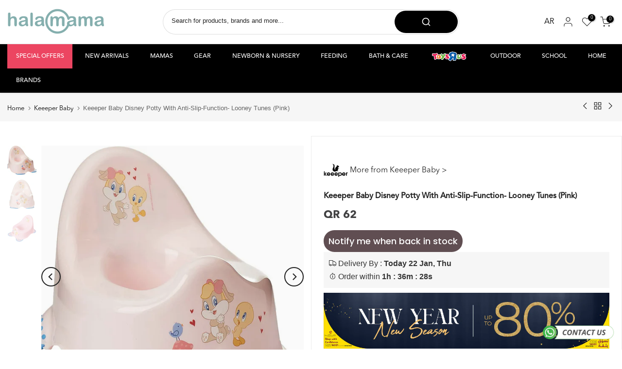

--- FILE ---
content_type: text/html; charset=utf-8
request_url: https://halamama.com/apps/search-deco-label/search?handleSearch=keeeper-disney-potty-with-anti-slip-function-looney-tunes-pink
body_size: 131
content:

                        
                        
                        
                        
                        
                        
                        
                            {
                              
                
                "keeeper-disney-potty-with-anti-slip-function-looney-tunes-pink": {
                    "id": 7387590328482,
                    "title": "Keeeper Baby Disney Potty With Anti-Slip-Function- Looney Tunes (Pink)",
                    "vendor": "Keeeper Baby",
                    "featured_image": "\/\/halamama.com\/cdn\/shop\/files\/32588868092066_1867057116300_1.webp?v=1713160074",
                    "category": "Uncategorized",
                    "published_at": "2022-03-04 00:24:22 +0300",
                    "price": 6200, 
                    "tags": ["12-24 Months","6-12 Months","BATH","GIRL","Infant Baby","LISTED","Potties","Potty Training"], 
                    "handle":"keeeper-disney-potty-with-anti-slip-function-looney-tunes-pink", 
                    "selected_or_first_available_variant_id": 41828688986274, 
                    "variants": [  {
                      "id": 41828688986274,
                      "featured_image":null,
                      "price": 6200 ,
                      "inventory_quantity": 0 ,
                      "inventory_management": "shopify"  ,
                      "weight_in_unit": 0.0  ,
                      "sku": "1867057116300"  }
                    
                    ],
                    "collections": [  303316205730, 281258623138, 298054025378, 317306405026, 280649564322, 280649531554, 288369082530, 288369148066 ],
                    "metafields": {
                      
                    },
                    "integrates": {
                       
                        
                        "reviews" : {}
                        
                      ,
                       
                        
                        "loox" : {}
                        
                      ,
                       
                        
                        "vstar" : {}
                        
                      ,
                       
                        
                        "scm_review_importer" : null
                        
                      ,
                       
                        
                        "air_reviews_product" : {}
                        
                      
                      
                    }
                }
                            }
                        
                

--- FILE ---
content_type: text/javascript; charset=utf-8
request_url: https://halamama.com/products/my-lttle-training-pants-fox-18-months.js
body_size: 954
content:
{"id":8254357209250,"title":"My Little Training Pants (Pack of 3) - Fox","handle":"my-lttle-training-pants-fox-18-months","description":"\u003cp\u003eNavigate potty training with ease using our reusable training pants. Soft and comfortable, they are designed to catch small accidents, making the transition from nappies easier while saving costs and helping the environment.\u003c\/p\u003e\n\u003cul\u003e\n\u003cli\u003eReusable and eco-friendly: Washable training pants that reduce waste and save money\u003c\/li\u003e\n\u003cli\u003eProven to boost confidence: Encourages independence and celebrates each success during potty training\u003c\/li\u003e\n\u003cli\u003eComfort meets functionality: Absorbent layers for small accidents with soft fabric for all-day comfort\u003c\/li\u003e\n\u003cli\u003eRecommended for toddlers aged 2-3 years\u003c\/li\u003e\n\u003cli\u003eHeight: 98cm; Weight: 52 cm; Waist: 50 cm\u003c\/li\u003e\n\u003c\/ul\u003e","published_at":"2024-04-15T10:11:41+03:00","created_at":"2024-04-06T10:01:34+03:00","vendor":"My Carry Potty","type":"","tags":["12-24 Months","BOYS","Diapers","GIRLS","LISTED","Reusable Diapers","UNISEX"],"price":11100,"price_min":11100,"price_max":11100,"available":true,"price_varies":false,"compare_at_price":13900,"compare_at_price_min":13900,"compare_at_price_max":13900,"compare_at_price_varies":false,"variants":[{"id":44309787574434,"title":"18m+","option1":"18m+","option2":null,"option3":null,"sku":"MLTP-FO-18","requires_shipping":true,"taxable":false,"featured_image":{"id":37102172209314,"product_id":8254357209250,"position":1,"created_at":"2024-04-06T10:13:24+03:00","updated_at":"2024-04-06T10:13:28+03:00","alt":null,"width":900,"height":900,"src":"https:\/\/cdn.shopify.com\/s\/files\/1\/0597\/9062\/2882\/files\/fox-pants-website-2-3.jpg?v=1712387608","variant_ids":[44309787574434,44309787607202,44309787639970]},"available":true,"name":"My Little Training Pants (Pack of 3) - Fox - 18m+","public_title":"18m+","options":["18m+"],"price":11100,"weight":0,"compare_at_price":13900,"inventory_management":"shopify","barcode":"5060204031984","featured_media":{"alt":null,"id":30258729189538,"position":1,"preview_image":{"aspect_ratio":1.0,"height":900,"width":900,"src":"https:\/\/cdn.shopify.com\/s\/files\/1\/0597\/9062\/2882\/files\/fox-pants-website-2-3.jpg?v=1712387608"}},"requires_selling_plan":false,"selling_plan_allocations":[]},{"id":44309787607202,"title":"24m+","option1":"24m+","option2":null,"option3":null,"sku":"MLTP-FO-24","requires_shipping":true,"taxable":false,"featured_image":{"id":37102172209314,"product_id":8254357209250,"position":1,"created_at":"2024-04-06T10:13:24+03:00","updated_at":"2024-04-06T10:13:28+03:00","alt":null,"width":900,"height":900,"src":"https:\/\/cdn.shopify.com\/s\/files\/1\/0597\/9062\/2882\/files\/fox-pants-website-2-3.jpg?v=1712387608","variant_ids":[44309787574434,44309787607202,44309787639970]},"available":false,"name":"My Little Training Pants (Pack of 3) - Fox - 24m+","public_title":"24m+","options":["24m+"],"price":11100,"weight":0,"compare_at_price":13900,"inventory_management":"shopify","barcode":"","featured_media":{"alt":null,"id":30258729189538,"position":1,"preview_image":{"aspect_ratio":1.0,"height":900,"width":900,"src":"https:\/\/cdn.shopify.com\/s\/files\/1\/0597\/9062\/2882\/files\/fox-pants-website-2-3.jpg?v=1712387608"}},"requires_selling_plan":false,"selling_plan_allocations":[]},{"id":44309787639970,"title":"36m+","option1":"36m+","option2":null,"option3":null,"sku":"MLTP-FO-36","requires_shipping":true,"taxable":false,"featured_image":{"id":37102172209314,"product_id":8254357209250,"position":1,"created_at":"2024-04-06T10:13:24+03:00","updated_at":"2024-04-06T10:13:28+03:00","alt":null,"width":900,"height":900,"src":"https:\/\/cdn.shopify.com\/s\/files\/1\/0597\/9062\/2882\/files\/fox-pants-website-2-3.jpg?v=1712387608","variant_ids":[44309787574434,44309787607202,44309787639970]},"available":false,"name":"My Little Training Pants (Pack of 3) - Fox - 36m+","public_title":"36m+","options":["36m+"],"price":11100,"weight":0,"compare_at_price":13900,"inventory_management":"shopify","barcode":"","featured_media":{"alt":null,"id":30258729189538,"position":1,"preview_image":{"aspect_ratio":1.0,"height":900,"width":900,"src":"https:\/\/cdn.shopify.com\/s\/files\/1\/0597\/9062\/2882\/files\/fox-pants-website-2-3.jpg?v=1712387608"}},"requires_selling_plan":false,"selling_plan_allocations":[]}],"images":["\/\/cdn.shopify.com\/s\/files\/1\/0597\/9062\/2882\/files\/fox-pants-website-2-3.jpg?v=1712387608","\/\/cdn.shopify.com\/s\/files\/1\/0597\/9062\/2882\/files\/fox-training-pants-3-pack.jpg?v=1712387607","\/\/cdn.shopify.com\/s\/files\/1\/0597\/9062\/2882\/files\/fox-training-pants-back.jpg?v=1712387606","\/\/cdn.shopify.com\/s\/files\/1\/0597\/9062\/2882\/files\/fox-training-pants-features.jpg?v=1712387607","\/\/cdn.shopify.com\/s\/files\/1\/0597\/9062\/2882\/files\/mltp_1_copy4.jpg?v=1712387606","\/\/cdn.shopify.com\/s\/files\/1\/0597\/9062\/2882\/files\/pants_2_copy.jpg?v=1712387609","\/\/cdn.shopify.com\/s\/files\/1\/0597\/9062\/2882\/files\/potty-training-pants-home-screencopy7.jpg?v=1712387608","\/\/cdn.shopify.com\/s\/files\/1\/0597\/9062\/2882\/files\/returns-care-policy-pantscopy3.jpg?v=1712387608","\/\/cdn.shopify.com\/s\/files\/1\/0597\/9062\/2882\/files\/size-guide-potty-training-pantscopy4.jpg?v=1712387606","\/\/cdn.shopify.com\/s\/files\/1\/0597\/9062\/2882\/files\/training-pants-3-pack-fox.jpg?v=1712387609"],"featured_image":"\/\/cdn.shopify.com\/s\/files\/1\/0597\/9062\/2882\/files\/fox-pants-website-2-3.jpg?v=1712387608","options":[{"name":"Size","position":1,"values":["18m+","24m+","36m+"]}],"url":"\/products\/my-lttle-training-pants-fox-18-months","media":[{"alt":null,"id":30258729189538,"position":1,"preview_image":{"aspect_ratio":1.0,"height":900,"width":900,"src":"https:\/\/cdn.shopify.com\/s\/files\/1\/0597\/9062\/2882\/files\/fox-pants-website-2-3.jpg?v=1712387608"},"aspect_ratio":1.0,"height":900,"media_type":"image","src":"https:\/\/cdn.shopify.com\/s\/files\/1\/0597\/9062\/2882\/files\/fox-pants-website-2-3.jpg?v=1712387608","width":900},{"alt":null,"id":30258729222306,"position":2,"preview_image":{"aspect_ratio":1.0,"height":900,"width":900,"src":"https:\/\/cdn.shopify.com\/s\/files\/1\/0597\/9062\/2882\/files\/fox-training-pants-3-pack.jpg?v=1712387607"},"aspect_ratio":1.0,"height":900,"media_type":"image","src":"https:\/\/cdn.shopify.com\/s\/files\/1\/0597\/9062\/2882\/files\/fox-training-pants-3-pack.jpg?v=1712387607","width":900},{"alt":null,"id":30258729255074,"position":3,"preview_image":{"aspect_ratio":1.0,"height":900,"width":900,"src":"https:\/\/cdn.shopify.com\/s\/files\/1\/0597\/9062\/2882\/files\/fox-training-pants-back.jpg?v=1712387606"},"aspect_ratio":1.0,"height":900,"media_type":"image","src":"https:\/\/cdn.shopify.com\/s\/files\/1\/0597\/9062\/2882\/files\/fox-training-pants-back.jpg?v=1712387606","width":900},{"alt":null,"id":30258729287842,"position":4,"preview_image":{"aspect_ratio":1.0,"height":900,"width":900,"src":"https:\/\/cdn.shopify.com\/s\/files\/1\/0597\/9062\/2882\/files\/fox-training-pants-features.jpg?v=1712387607"},"aspect_ratio":1.0,"height":900,"media_type":"image","src":"https:\/\/cdn.shopify.com\/s\/files\/1\/0597\/9062\/2882\/files\/fox-training-pants-features.jpg?v=1712387607","width":900},{"alt":null,"id":30258729320610,"position":5,"preview_image":{"aspect_ratio":1.0,"height":900,"width":900,"src":"https:\/\/cdn.shopify.com\/s\/files\/1\/0597\/9062\/2882\/files\/mltp_1_copy4.jpg?v=1712387606"},"aspect_ratio":1.0,"height":900,"media_type":"image","src":"https:\/\/cdn.shopify.com\/s\/files\/1\/0597\/9062\/2882\/files\/mltp_1_copy4.jpg?v=1712387606","width":900},{"alt":null,"id":30258729353378,"position":6,"preview_image":{"aspect_ratio":1.0,"height":900,"width":900,"src":"https:\/\/cdn.shopify.com\/s\/files\/1\/0597\/9062\/2882\/files\/pants_2_copy.jpg?v=1712387609"},"aspect_ratio":1.0,"height":900,"media_type":"image","src":"https:\/\/cdn.shopify.com\/s\/files\/1\/0597\/9062\/2882\/files\/pants_2_copy.jpg?v=1712387609","width":900},{"alt":null,"id":30258729386146,"position":7,"preview_image":{"aspect_ratio":1.0,"height":900,"width":900,"src":"https:\/\/cdn.shopify.com\/s\/files\/1\/0597\/9062\/2882\/files\/potty-training-pants-home-screencopy7.jpg?v=1712387608"},"aspect_ratio":1.0,"height":900,"media_type":"image","src":"https:\/\/cdn.shopify.com\/s\/files\/1\/0597\/9062\/2882\/files\/potty-training-pants-home-screencopy7.jpg?v=1712387608","width":900},{"alt":null,"id":30258729451682,"position":8,"preview_image":{"aspect_ratio":1.0,"height":900,"width":900,"src":"https:\/\/cdn.shopify.com\/s\/files\/1\/0597\/9062\/2882\/files\/returns-care-policy-pantscopy3.jpg?v=1712387608"},"aspect_ratio":1.0,"height":900,"media_type":"image","src":"https:\/\/cdn.shopify.com\/s\/files\/1\/0597\/9062\/2882\/files\/returns-care-policy-pantscopy3.jpg?v=1712387608","width":900},{"alt":null,"id":30258729484450,"position":9,"preview_image":{"aspect_ratio":1.0,"height":900,"width":900,"src":"https:\/\/cdn.shopify.com\/s\/files\/1\/0597\/9062\/2882\/files\/size-guide-potty-training-pantscopy4.jpg?v=1712387606"},"aspect_ratio":1.0,"height":900,"media_type":"image","src":"https:\/\/cdn.shopify.com\/s\/files\/1\/0597\/9062\/2882\/files\/size-guide-potty-training-pantscopy4.jpg?v=1712387606","width":900},{"alt":null,"id":30258729517218,"position":10,"preview_image":{"aspect_ratio":1.0,"height":900,"width":900,"src":"https:\/\/cdn.shopify.com\/s\/files\/1\/0597\/9062\/2882\/files\/training-pants-3-pack-fox.jpg?v=1712387609"},"aspect_ratio":1.0,"height":900,"media_type":"image","src":"https:\/\/cdn.shopify.com\/s\/files\/1\/0597\/9062\/2882\/files\/training-pants-3-pack-fox.jpg?v=1712387609","width":900}],"requires_selling_plan":false,"selling_plan_groups":[]}

--- FILE ---
content_type: text/javascript; charset=utf-8
request_url: https://halamama.com/products/waterwipes-baby-wipes-12x60s.js
body_size: 646
content:
{"id":7551973392546,"title":"WaterWipes Baby Wipes (12x60's)","handle":"waterwipes-baby-wipes-12x60s","description":"\u003cp\u003eThe world's purest baby wipes. 99.9% pure water, 0.1% fruit extract. Suitable from birth. WaterWipes may help avoid nappy rash or other skin sensitisation problems due to their unmatched purity. Cleaning a newborn baby's delicate sensitive skin requires the mildest, gentlest care possible, to avoid skin sensitisation problems. Thanks to WaterWipes, parents have the the convenience of baby wipes with the absolute purity and efficacy of cotton wool and water. With a clean, fresh non-greasy feel, they leave no residue or unwanted chemicals on the skin.\u003c\/p\u003e\n\u003cul\u003e\n\u003cli\u003e99.9% purified water, 0.1% fruit extract, nothing else - the world's purest baby wipes.\u003c\/li\u003e\n\u003cli\u003eSuitable to use on your newborn baby's extra sensitive skin\u003c\/li\u003e\n\u003cli\u003eWaterWipes may help avoid nappy rash or other skin sensitisation problems\u003c\/li\u003e\n\u003cli\u003eThe convenience of baby wipes with the absolute purity and efficacy of cotton wool and water, suitable for baby led weaning and cleaning of baby's hands and face\u003c\/li\u003e\n\u003cli\u003eNew packaging - streamlined pack by lengthening both the wipes themselves, allowing ease of storage both at home and on the move!\u003c\/li\u003e\n\u003c\/ul\u003e","published_at":"2022-06-23T10:05:44+03:00","created_at":"2022-06-23T09:19:38+03:00","vendor":"WaterWipes","type":"","tags":["12-24 Months","6-12 Months","BABY ESSENTIALS","Baby Essentials Special Offers","Best Sellers","BOYS","engwat2694","GIRLS","LISTED","New born - 6 Months","Special-offers","UNISEX","Wipes"],"price":19900,"price_min":19900,"price_max":19900,"available":true,"price_varies":false,"compare_at_price":28500,"compare_at_price_min":28500,"compare_at_price_max":28500,"compare_at_price_varies":false,"variants":[{"id":42297441616034,"title":"Default Title","option1":"Default Title","option2":null,"option3":null,"sku":"440014","requires_shipping":true,"taxable":false,"featured_image":null,"available":true,"name":"WaterWipes Baby Wipes (12x60's)","public_title":null,"options":["Default Title"],"price":19900,"weight":0,"compare_at_price":28500,"inventory_management":"shopify","barcode":"55099514400147","requires_selling_plan":false,"selling_plan_allocations":[]}],"images":["\/\/cdn.shopify.com\/s\/files\/1\/0597\/9062\/2882\/files\/33430039462050_waterwipe1_e085038d-cca8-43a2-ac33-b683ce5956ca.webp?v=1713787290","\/\/cdn.shopify.com\/s\/files\/1\/0597\/9062\/2882\/files\/33430081011874_81s6x1ldwML._AC_SL1500.webp?v=1713787292","\/\/cdn.shopify.com\/s\/files\/1\/0597\/9062\/2882\/files\/33430081765538_71T0-WR0vqL._AC_SL1500.webp?v=1713787296","\/\/cdn.shopify.com\/s\/files\/1\/0597\/9062\/2882\/files\/Stephanie.jpg?v=1753779330","\/\/cdn.shopify.com\/s\/files\/1\/0597\/9062\/2882\/files\/33430081044642_61y1icP97OL._AC_SL1500.webp?v=1753779330","\/\/cdn.shopify.com\/s\/files\/1\/0597\/9062\/2882\/files\/33430081077410_81NohoLclIL._AC_SL1500.webp?v=1753779330","\/\/cdn.shopify.com\/s\/files\/1\/0597\/9062\/2882\/files\/33430081142946_61zYij68DCL._AC_SL1500.webp?v=1753779330","\/\/cdn.shopify.com\/s\/files\/1\/0597\/9062\/2882\/files\/33430081339554_61o5f7KH5vL._AC_SL1500.webp?v=1753779330","\/\/cdn.shopify.com\/s\/files\/1\/0597\/9062\/2882\/files\/33430081503394_61yZZ4zl2wL._AC_SL1000.webp?v=1753779330"],"featured_image":"\/\/cdn.shopify.com\/s\/files\/1\/0597\/9062\/2882\/files\/33430039462050_waterwipe1_e085038d-cca8-43a2-ac33-b683ce5956ca.webp?v=1713787290","options":[{"name":"Title","position":1,"values":["Default Title"]}],"url":"\/products\/waterwipes-baby-wipes-12x60s","media":[{"alt":"WaterWipes Baby Wipes (12x60's)","id":30452205322402,"position":1,"preview_image":{"aspect_ratio":1.0,"height":900,"width":900,"src":"https:\/\/cdn.shopify.com\/s\/files\/1\/0597\/9062\/2882\/files\/33430039462050_waterwipe1_e085038d-cca8-43a2-ac33-b683ce5956ca.webp?v=1713787290"},"aspect_ratio":1.0,"height":900,"media_type":"image","src":"https:\/\/cdn.shopify.com\/s\/files\/1\/0597\/9062\/2882\/files\/33430039462050_waterwipe1_e085038d-cca8-43a2-ac33-b683ce5956ca.webp?v=1713787290","width":900},{"alt":"WaterWipes Baby Wipes (12x60's)","id":30452205355170,"position":2,"preview_image":{"aspect_ratio":1.0,"height":900,"width":900,"src":"https:\/\/cdn.shopify.com\/s\/files\/1\/0597\/9062\/2882\/files\/33430081011874_81s6x1ldwML._AC_SL1500.webp?v=1713787292"},"aspect_ratio":1.0,"height":900,"media_type":"image","src":"https:\/\/cdn.shopify.com\/s\/files\/1\/0597\/9062\/2882\/files\/33430081011874_81s6x1ldwML._AC_SL1500.webp?v=1713787292","width":900},{"alt":"WaterWipes Baby Wipes (12x60's)","id":30452205584546,"position":3,"preview_image":{"aspect_ratio":1.0,"height":900,"width":900,"src":"https:\/\/cdn.shopify.com\/s\/files\/1\/0597\/9062\/2882\/files\/33430081765538_71T0-WR0vqL._AC_SL1500.webp?v=1713787296"},"aspect_ratio":1.0,"height":900,"media_type":"image","src":"https:\/\/cdn.shopify.com\/s\/files\/1\/0597\/9062\/2882\/files\/33430081765538_71T0-WR0vqL._AC_SL1500.webp?v=1713787296","width":900},{"alt":null,"id":33609662890146,"position":4,"preview_image":{"aspect_ratio":1.0,"height":1000,"width":1000,"src":"https:\/\/cdn.shopify.com\/s\/files\/1\/0597\/9062\/2882\/files\/Stephanie.jpg?v=1753779330"},"aspect_ratio":1.0,"height":1000,"media_type":"image","src":"https:\/\/cdn.shopify.com\/s\/files\/1\/0597\/9062\/2882\/files\/Stephanie.jpg?v=1753779330","width":1000},{"alt":"WaterWipes Baby Wipes (12x60's)","id":30452205387938,"position":5,"preview_image":{"aspect_ratio":1.0,"height":900,"width":900,"src":"https:\/\/cdn.shopify.com\/s\/files\/1\/0597\/9062\/2882\/files\/33430081044642_61y1icP97OL._AC_SL1500.webp?v=1753779330"},"aspect_ratio":1.0,"height":900,"media_type":"image","src":"https:\/\/cdn.shopify.com\/s\/files\/1\/0597\/9062\/2882\/files\/33430081044642_61y1icP97OL._AC_SL1500.webp?v=1753779330","width":900},{"alt":"WaterWipes Baby Wipes (12x60's)","id":30452205420706,"position":6,"preview_image":{"aspect_ratio":1.0,"height":900,"width":900,"src":"https:\/\/cdn.shopify.com\/s\/files\/1\/0597\/9062\/2882\/files\/33430081077410_81NohoLclIL._AC_SL1500.webp?v=1753779330"},"aspect_ratio":1.0,"height":900,"media_type":"image","src":"https:\/\/cdn.shopify.com\/s\/files\/1\/0597\/9062\/2882\/files\/33430081077410_81NohoLclIL._AC_SL1500.webp?v=1753779330","width":900},{"alt":null,"id":30452205453474,"position":7,"preview_image":{"aspect_ratio":1.0,"height":900,"width":900,"src":"https:\/\/cdn.shopify.com\/s\/files\/1\/0597\/9062\/2882\/files\/33430081142946_61zYij68DCL._AC_SL1500.webp?v=1753779330"},"aspect_ratio":1.0,"height":900,"media_type":"image","src":"https:\/\/cdn.shopify.com\/s\/files\/1\/0597\/9062\/2882\/files\/33430081142946_61zYij68DCL._AC_SL1500.webp?v=1753779330","width":900},{"alt":null,"id":30452205486242,"position":8,"preview_image":{"aspect_ratio":1.0,"height":900,"width":900,"src":"https:\/\/cdn.shopify.com\/s\/files\/1\/0597\/9062\/2882\/files\/33430081339554_61o5f7KH5vL._AC_SL1500.webp?v=1753779330"},"aspect_ratio":1.0,"height":900,"media_type":"image","src":"https:\/\/cdn.shopify.com\/s\/files\/1\/0597\/9062\/2882\/files\/33430081339554_61o5f7KH5vL._AC_SL1500.webp?v=1753779330","width":900},{"alt":null,"id":30452205551778,"position":9,"preview_image":{"aspect_ratio":1.0,"height":900,"width":900,"src":"https:\/\/cdn.shopify.com\/s\/files\/1\/0597\/9062\/2882\/files\/33430081503394_61yZZ4zl2wL._AC_SL1000.webp?v=1753779330"},"aspect_ratio":1.0,"height":900,"media_type":"image","src":"https:\/\/cdn.shopify.com\/s\/files\/1\/0597\/9062\/2882\/files\/33430081503394_61yZZ4zl2wL._AC_SL1000.webp?v=1753779330","width":900}],"requires_selling_plan":false,"selling_plan_groups":[]}

--- FILE ---
content_type: text/javascript; charset=utf-8
request_url: https://halamama.com/products/my-little-training-pants-penguin-18-m.js
body_size: 942
content:
{"id":8047906422946,"title":"My Little Training Pants (Pack of 3) - Penguin","handle":"my-little-training-pants-penguin-18-m","description":"\u003cp\u003eMade from a cotton blend fabric, nothing is softer against your child's skin. My Potty Training Pants have a concealed water resistant layer and inner pad that is designed for little accidents. These pants allow your toddler to feel wetness while minimising the need for clothing changes.\u003cbr\u003e\nReusable, always.\u003cbr\u003e\nSave money and help the environment when switching to reusable training pants. Remember, the vast majority of nappies are not recyclable and must be thrown away with general waste!\u003cbr\u003e\n•\tCute, fun characters to provide encouragement.\u003cbr\u003e\n•\tI make the transition from nappies to pants more fun and encouraging\u003cbr\u003e\n•\tI give little one’s consistency and confidence when potty training\u003cbr\u003e\n•\tI catch small accidents if you are caught short or a little too late\u003cbr\u003e\n•\tI am super soft and comfy and perfect for active toddlers\u003cbr\u003e\n•\tI save you money on nappies\u003cbr\u003e\n•\tTogether we can help save the planet!\u003cbr\u003e\n•\tMachine washable at 40 degrees and reusable.\u003c\/p\u003e","published_at":"2025-05-19T10:30:32+03:00","created_at":"2023-09-20T13:52:59+03:00","vendor":"My Carry Potty","type":"","tags":["12-24 Months","BABY ESSENTIALS","Baby Essentials Special Offers","BOYS","Diapers","GIRLS","LISTED","Reusable Diapers","UNISEX"],"price":11100,"price_min":11100,"price_max":11100,"available":true,"price_varies":false,"compare_at_price":13900,"compare_at_price_min":13900,"compare_at_price_max":13900,"compare_at_price_varies":false,"variants":[{"id":43692576014498,"title":"18m+","option1":"18m+","option2":null,"option3":null,"sku":"MLTP-PE-18","requires_shipping":true,"taxable":false,"featured_image":{"id":37375732875426,"product_id":8047906422946,"position":2,"created_at":"2024-04-30T12:49:40+03:00","updated_at":"2024-04-30T12:50:23+03:00","alt":null,"width":900,"height":900,"src":"https:\/\/cdn.shopify.com\/s\/files\/1\/0597\/9062\/2882\/files\/35894408347810_penguin-pants-website-18-24.webp?v=1714470623","variant_ids":[43692576014498]},"available":true,"name":"My Little Training Pants (Pack of 3) - Penguin - 18m+","public_title":"18m+","options":["18m+"],"price":11100,"weight":0,"compare_at_price":13900,"inventory_management":"shopify","barcode":"5060204032042","featured_media":{"alt":null,"id":30544220553378,"position":2,"preview_image":{"aspect_ratio":1.0,"height":900,"width":900,"src":"https:\/\/cdn.shopify.com\/s\/files\/1\/0597\/9062\/2882\/files\/35894408347810_penguin-pants-website-18-24.webp?v=1714470623"}},"requires_selling_plan":false,"selling_plan_allocations":[]},{"id":43692576047266,"title":"24m+","option1":"24m+","option2":null,"option3":null,"sku":"MLTP-PE-24","requires_shipping":true,"taxable":false,"featured_image":{"id":37375731663010,"product_id":8047906422946,"position":3,"created_at":"2024-04-30T12:49:40+03:00","updated_at":"2024-04-30T12:50:23+03:00","alt":null,"width":900,"height":900,"src":"https:\/\/cdn.shopify.com\/s\/files\/1\/0597\/9062\/2882\/files\/35894408380578_penguin-pants-website-2-3copy.webp?v=1714470623","variant_ids":[43692576047266]},"available":false,"name":"My Little Training Pants (Pack of 3) - Penguin - 24m+","public_title":"24m+","options":["24m+"],"price":11100,"weight":0,"compare_at_price":13900,"inventory_management":"shopify","barcode":"","featured_media":{"alt":null,"id":30544220586146,"position":3,"preview_image":{"aspect_ratio":1.0,"height":900,"width":900,"src":"https:\/\/cdn.shopify.com\/s\/files\/1\/0597\/9062\/2882\/files\/35894408380578_penguin-pants-website-2-3copy.webp?v=1714470623"}},"requires_selling_plan":false,"selling_plan_allocations":[]},{"id":43692576080034,"title":"36m+","option1":"36m+","option2":null,"option3":null,"sku":"MLTP-PE-36","requires_shipping":true,"taxable":false,"featured_image":{"id":37375732744354,"product_id":8047906422946,"position":8,"created_at":"2024-04-30T12:49:40+03:00","updated_at":"2024-04-30T12:50:23+03:00","alt":null,"width":900,"height":900,"src":"https:\/\/cdn.shopify.com\/s\/files\/1\/0597\/9062\/2882\/files\/35894408544418_penguin-training-pants-3-pack_3-4.webp?v=1714470623","variant_ids":[43692576080034]},"available":false,"name":"My Little Training Pants (Pack of 3) - Penguin - 36m+","public_title":"36m+","options":["36m+"],"price":11100,"weight":0,"compare_at_price":13900,"inventory_management":"shopify","barcode":"","featured_media":{"alt":null,"id":30544220749986,"position":8,"preview_image":{"aspect_ratio":1.0,"height":900,"width":900,"src":"https:\/\/cdn.shopify.com\/s\/files\/1\/0597\/9062\/2882\/files\/35894408544418_penguin-training-pants-3-pack_3-4.webp?v=1714470623"}},"requires_selling_plan":false,"selling_plan_allocations":[]}],"images":["\/\/cdn.shopify.com\/s\/files\/1\/0597\/9062\/2882\/files\/35894408577186_penguin-training-pants-front.webp?v=1714470623","\/\/cdn.shopify.com\/s\/files\/1\/0597\/9062\/2882\/files\/35894408347810_penguin-pants-website-18-24.webp?v=1714470623","\/\/cdn.shopify.com\/s\/files\/1\/0597\/9062\/2882\/files\/35894408380578_penguin-pants-website-2-3copy.webp?v=1714470623","\/\/cdn.shopify.com\/s\/files\/1\/0597\/9062\/2882\/files\/35894408413346_penguin-pants_e7c5bb21-53c5-4c81-99a5-eba80bae3f82.webp?v=1714470623","\/\/cdn.shopify.com\/s\/files\/1\/0597\/9062\/2882\/files\/35894408446114_returns-care-policy-pantscopy2.webp?v=1714470623","\/\/cdn.shopify.com\/s\/files\/1\/0597\/9062\/2882\/files\/35894408478882_penguin-training-pants-features.webp?v=1714470623","\/\/cdn.shopify.com\/s\/files\/1\/0597\/9062\/2882\/files\/35894408511650_penguin-training-pants-back.webp?v=1714470623","\/\/cdn.shopify.com\/s\/files\/1\/0597\/9062\/2882\/files\/35894408544418_penguin-training-pants-3-pack_3-4.webp?v=1714470623","\/\/cdn.shopify.com\/s\/files\/1\/0597\/9062\/2882\/files\/35894408609954_size-guide-potty-training-pantscopy.webp?v=1714470582","\/\/cdn.shopify.com\/s\/files\/1\/0597\/9062\/2882\/files\/35894408642722_potty-training-pants-home-screen.webp?v=1714470585","\/\/cdn.shopify.com\/s\/files\/1\/0597\/9062\/2882\/files\/35894408708258_penguin-pants.webp?v=1714470584","\/\/cdn.shopify.com\/s\/files\/1\/0597\/9062\/2882\/files\/35894408741026_penguin-pants-3.webp?v=1714470583"],"featured_image":"\/\/cdn.shopify.com\/s\/files\/1\/0597\/9062\/2882\/files\/35894408577186_penguin-training-pants-front.webp?v=1714470623","options":[{"name":"Size","position":1,"values":["18m+","24m+","36m+"]}],"url":"\/products\/my-little-training-pants-penguin-18-m","media":[{"alt":null,"id":30544220782754,"position":1,"preview_image":{"aspect_ratio":1.0,"height":900,"width":900,"src":"https:\/\/cdn.shopify.com\/s\/files\/1\/0597\/9062\/2882\/files\/35894408577186_penguin-training-pants-front.webp?v=1714470623"},"aspect_ratio":1.0,"height":900,"media_type":"image","src":"https:\/\/cdn.shopify.com\/s\/files\/1\/0597\/9062\/2882\/files\/35894408577186_penguin-training-pants-front.webp?v=1714470623","width":900},{"alt":null,"id":30544220553378,"position":2,"preview_image":{"aspect_ratio":1.0,"height":900,"width":900,"src":"https:\/\/cdn.shopify.com\/s\/files\/1\/0597\/9062\/2882\/files\/35894408347810_penguin-pants-website-18-24.webp?v=1714470623"},"aspect_ratio":1.0,"height":900,"media_type":"image","src":"https:\/\/cdn.shopify.com\/s\/files\/1\/0597\/9062\/2882\/files\/35894408347810_penguin-pants-website-18-24.webp?v=1714470623","width":900},{"alt":null,"id":30544220586146,"position":3,"preview_image":{"aspect_ratio":1.0,"height":900,"width":900,"src":"https:\/\/cdn.shopify.com\/s\/files\/1\/0597\/9062\/2882\/files\/35894408380578_penguin-pants-website-2-3copy.webp?v=1714470623"},"aspect_ratio":1.0,"height":900,"media_type":"image","src":"https:\/\/cdn.shopify.com\/s\/files\/1\/0597\/9062\/2882\/files\/35894408380578_penguin-pants-website-2-3copy.webp?v=1714470623","width":900},{"alt":null,"id":30544220618914,"position":4,"preview_image":{"aspect_ratio":1.0,"height":900,"width":900,"src":"https:\/\/cdn.shopify.com\/s\/files\/1\/0597\/9062\/2882\/files\/35894408413346_penguin-pants_e7c5bb21-53c5-4c81-99a5-eba80bae3f82.webp?v=1714470623"},"aspect_ratio":1.0,"height":900,"media_type":"image","src":"https:\/\/cdn.shopify.com\/s\/files\/1\/0597\/9062\/2882\/files\/35894408413346_penguin-pants_e7c5bb21-53c5-4c81-99a5-eba80bae3f82.webp?v=1714470623","width":900},{"alt":null,"id":30544220651682,"position":5,"preview_image":{"aspect_ratio":1.0,"height":900,"width":900,"src":"https:\/\/cdn.shopify.com\/s\/files\/1\/0597\/9062\/2882\/files\/35894408446114_returns-care-policy-pantscopy2.webp?v=1714470623"},"aspect_ratio":1.0,"height":900,"media_type":"image","src":"https:\/\/cdn.shopify.com\/s\/files\/1\/0597\/9062\/2882\/files\/35894408446114_returns-care-policy-pantscopy2.webp?v=1714470623","width":900},{"alt":null,"id":30544220684450,"position":6,"preview_image":{"aspect_ratio":1.0,"height":900,"width":900,"src":"https:\/\/cdn.shopify.com\/s\/files\/1\/0597\/9062\/2882\/files\/35894408478882_penguin-training-pants-features.webp?v=1714470623"},"aspect_ratio":1.0,"height":900,"media_type":"image","src":"https:\/\/cdn.shopify.com\/s\/files\/1\/0597\/9062\/2882\/files\/35894408478882_penguin-training-pants-features.webp?v=1714470623","width":900},{"alt":null,"id":30544220717218,"position":7,"preview_image":{"aspect_ratio":1.0,"height":900,"width":900,"src":"https:\/\/cdn.shopify.com\/s\/files\/1\/0597\/9062\/2882\/files\/35894408511650_penguin-training-pants-back.webp?v=1714470623"},"aspect_ratio":1.0,"height":900,"media_type":"image","src":"https:\/\/cdn.shopify.com\/s\/files\/1\/0597\/9062\/2882\/files\/35894408511650_penguin-training-pants-back.webp?v=1714470623","width":900},{"alt":null,"id":30544220749986,"position":8,"preview_image":{"aspect_ratio":1.0,"height":900,"width":900,"src":"https:\/\/cdn.shopify.com\/s\/files\/1\/0597\/9062\/2882\/files\/35894408544418_penguin-training-pants-3-pack_3-4.webp?v=1714470623"},"aspect_ratio":1.0,"height":900,"media_type":"image","src":"https:\/\/cdn.shopify.com\/s\/files\/1\/0597\/9062\/2882\/files\/35894408544418_penguin-training-pants-3-pack_3-4.webp?v=1714470623","width":900},{"alt":null,"id":30544220815522,"position":9,"preview_image":{"aspect_ratio":1.0,"height":900,"width":900,"src":"https:\/\/cdn.shopify.com\/s\/files\/1\/0597\/9062\/2882\/files\/35894408609954_size-guide-potty-training-pantscopy.webp?v=1714470582"},"aspect_ratio":1.0,"height":900,"media_type":"image","src":"https:\/\/cdn.shopify.com\/s\/files\/1\/0597\/9062\/2882\/files\/35894408609954_size-guide-potty-training-pantscopy.webp?v=1714470582","width":900},{"alt":null,"id":30544220848290,"position":10,"preview_image":{"aspect_ratio":1.0,"height":900,"width":900,"src":"https:\/\/cdn.shopify.com\/s\/files\/1\/0597\/9062\/2882\/files\/35894408642722_potty-training-pants-home-screen.webp?v=1714470585"},"aspect_ratio":1.0,"height":900,"media_type":"image","src":"https:\/\/cdn.shopify.com\/s\/files\/1\/0597\/9062\/2882\/files\/35894408642722_potty-training-pants-home-screen.webp?v=1714470585","width":900},{"alt":null,"id":30544220881058,"position":11,"preview_image":{"aspect_ratio":1.0,"height":900,"width":900,"src":"https:\/\/cdn.shopify.com\/s\/files\/1\/0597\/9062\/2882\/files\/35894408708258_penguin-pants.webp?v=1714470584"},"aspect_ratio":1.0,"height":900,"media_type":"image","src":"https:\/\/cdn.shopify.com\/s\/files\/1\/0597\/9062\/2882\/files\/35894408708258_penguin-pants.webp?v=1714470584","width":900},{"alt":null,"id":30544220913826,"position":12,"preview_image":{"aspect_ratio":1.0,"height":900,"width":900,"src":"https:\/\/cdn.shopify.com\/s\/files\/1\/0597\/9062\/2882\/files\/35894408741026_penguin-pants-3.webp?v=1714470583"},"aspect_ratio":1.0,"height":900,"media_type":"image","src":"https:\/\/cdn.shopify.com\/s\/files\/1\/0597\/9062\/2882\/files\/35894408741026_penguin-pants-3.webp?v=1714470583","width":900}],"requires_selling_plan":false,"selling_plan_groups":[]}

--- FILE ---
content_type: text/javascript; charset=utf-8
request_url: https://halamama.com/products/my-little-training-pants-ladybug-18m.js
body_size: 1342
content:
{"id":8047906390178,"title":"My Little Training Pants (Pack of 3) - Ladybug","handle":"my-little-training-pants-ladybug-18m","description":"\u003cp\u003eMade from a cotton blend fabric, nothing is softer against your child's skin. My Potty Training Pants have a concealed water resistant layer and inner pad that is designed for little accidents. These pants allow your toddler to feel wetness while minimising the need for clothing changes.\u003cbr\u003e\nReusable, always.\u003cbr\u003e\nSave money and help the environment when switching to reusable training pants. Remember, the vast majority of nappies are not recyclable and must be thrown away with general waste!\u003cbr\u003e\n•\tCute, fun characters to provide encouragement.\u003cbr\u003e\n•\tI make the transition from nappies to pants more fun and encouraging\u003cbr\u003e\n•\tI give little one’s consistency and confidence when potty training\u003cbr\u003e\n•\tI catch small accidents if you are caught short or a little too late\u003cbr\u003e\n•\tI am super soft and comfy and perfect for active toddlers\u003cbr\u003e\n•\tI save you money on nappies\u003cbr\u003e\n•\tTogether we can help save the planet!\u003cbr\u003e\n•\tMachine washable at 40 degrees and reusable.\u003c\/p\u003e","published_at":"2023-09-21T09:08:14+03:00","created_at":"2023-09-20T13:52:57+03:00","vendor":"My Carry Potty","type":"","tags":["12-24 Months","BABY ESSENTIALS","Baby Essentials Special Offers","BOYS","Diapers","GIRLS","LISTED","Reusable Diapers","UNISEX"],"price":11100,"price_min":11100,"price_max":11100,"available":true,"price_varies":false,"compare_at_price":13900,"compare_at_price_min":13900,"compare_at_price_max":13900,"compare_at_price_varies":false,"variants":[{"id":43692575195298,"title":"18m+","option1":"18m+","option2":null,"option3":null,"sku":"MLTP-LB-18","requires_shipping":true,"taxable":false,"featured_image":{"id":37375624609954,"product_id":8047906390178,"position":2,"created_at":"2024-04-30T12:37:28+03:00","updated_at":"2024-04-30T12:46:20+03:00","alt":null,"width":900,"height":900,"src":"https:\/\/cdn.shopify.com\/s\/files\/1\/0597\/9062\/2882\/files\/35894406152354_ladybug-pants-website-18-24.webp?v=1714470380","variant_ids":[43692575195298]},"available":true,"name":"My Little Training Pants (Pack of 3) - Ladybug - 18m+","public_title":"18m+","options":["18m+"],"price":11100,"weight":0,"compare_at_price":13900,"inventory_management":"shopify","barcode":"5060204031748","featured_media":{"alt":null,"id":30544111337634,"position":2,"preview_image":{"aspect_ratio":1.0,"height":900,"width":900,"src":"https:\/\/cdn.shopify.com\/s\/files\/1\/0597\/9062\/2882\/files\/35894406152354_ladybug-pants-website-18-24.webp?v=1714470380"}},"requires_selling_plan":false,"selling_plan_allocations":[]},{"id":43692575228066,"title":"24m+","option1":"24m+","option2":null,"option3":null,"sku":"MLTP-LB-24","requires_shipping":true,"taxable":false,"featured_image":{"id":37375624151202,"product_id":8047906390178,"position":5,"created_at":"2024-04-30T12:37:28+03:00","updated_at":"2024-04-30T12:46:20+03:00","alt":null,"width":900,"height":900,"src":"https:\/\/cdn.shopify.com\/s\/files\/1\/0597\/9062\/2882\/files\/35894405890210_ladybug-pants-website-2-3.webp?v=1714470380","variant_ids":[43692575228066]},"available":false,"name":"My Little Training Pants (Pack of 3) - Ladybug - 24m+","public_title":"24m+","options":["24m+"],"price":11100,"weight":0,"compare_at_price":13900,"inventory_management":"shopify","barcode":"","featured_media":{"alt":null,"id":30544111075490,"position":5,"preview_image":{"aspect_ratio":1.0,"height":900,"width":900,"src":"https:\/\/cdn.shopify.com\/s\/files\/1\/0597\/9062\/2882\/files\/35894405890210_ladybug-pants-website-2-3.webp?v=1714470380"}},"requires_selling_plan":false,"selling_plan_allocations":[]},{"id":43692575260834,"title":"36m+","option1":"36m+","option2":null,"option3":null,"sku":"MLTP-LB-36","requires_shipping":true,"taxable":false,"featured_image":{"id":37375624511650,"product_id":8047906390178,"position":9,"created_at":"2024-04-30T12:37:28+03:00","updated_at":"2024-04-30T12:46:20+03:00","alt":null,"width":900,"height":900,"src":"https:\/\/cdn.shopify.com\/s\/files\/1\/0597\/9062\/2882\/files\/35894406054050_ladybug-training-pants-3-pack_3-4.webp?v=1714470380","variant_ids":[43692575260834]},"available":false,"name":"My Little Training Pants (Pack of 3) - Ladybug - 36m+","public_title":"36m+","options":["36m+"],"price":11100,"weight":0,"compare_at_price":13900,"inventory_management":"shopify","barcode":"","featured_media":{"alt":null,"id":30544111239330,"position":9,"preview_image":{"aspect_ratio":1.0,"height":900,"width":900,"src":"https:\/\/cdn.shopify.com\/s\/files\/1\/0597\/9062\/2882\/files\/35894406054050_ladybug-training-pants-3-pack_3-4.webp?v=1714470380"}},"requires_selling_plan":false,"selling_plan_allocations":[]}],"images":["\/\/cdn.shopify.com\/s\/files\/1\/0597\/9062\/2882\/files\/35894405955746_ladybug-training-pants-front.webp?v=1714469961","\/\/cdn.shopify.com\/s\/files\/1\/0597\/9062\/2882\/files\/35894406152354_ladybug-pants-website-18-24.webp?v=1714470380","\/\/cdn.shopify.com\/s\/files\/1\/0597\/9062\/2882\/files\/35894405824674_potty-training-pants-home-screencopy.webp?v=1714470380","\/\/cdn.shopify.com\/s\/files\/1\/0597\/9062\/2882\/files\/35894405857442_ladybug-training-pants-features.webp?v=1714470380","\/\/cdn.shopify.com\/s\/files\/1\/0597\/9062\/2882\/files\/35894405890210_ladybug-pants-website-2-3.webp?v=1714470380","\/\/cdn.shopify.com\/s\/files\/1\/0597\/9062\/2882\/files\/35894405922978_ladybug-training-pants-3-pack.webp?v=1714470380","\/\/cdn.shopify.com\/s\/files\/1\/0597\/9062\/2882\/files\/35894405988514_returns-care-policy-pantscopy5.webp?v=1714470380","\/\/cdn.shopify.com\/s\/files\/1\/0597\/9062\/2882\/files\/35894406021282_ladybug-pants.webp?v=1714470380","\/\/cdn.shopify.com\/s\/files\/1\/0597\/9062\/2882\/files\/35894406054050_ladybug-training-pants-3-pack_3-4.webp?v=1714470380","\/\/cdn.shopify.com\/s\/files\/1\/0597\/9062\/2882\/files\/35894406086818_size-guide-potty-training-pantscopy7.webp?v=1714470380","\/\/cdn.shopify.com\/s\/files\/1\/0597\/9062\/2882\/files\/35894406119586_ladybug-training-pants-back.webp?v=1714470380","\/\/cdn.shopify.com\/s\/files\/1\/0597\/9062\/2882\/files\/35894406185122_pants_2_copy3.webp?v=1714469854"],"featured_image":"\/\/cdn.shopify.com\/s\/files\/1\/0597\/9062\/2882\/files\/35894405955746_ladybug-training-pants-front.webp?v=1714469961","options":[{"name":"Size","position":1,"values":["18m+","24m+","36m+"]}],"url":"\/products\/my-little-training-pants-ladybug-18m","media":[{"alt":null,"id":30544111141026,"position":1,"preview_image":{"aspect_ratio":1.0,"height":900,"width":900,"src":"https:\/\/cdn.shopify.com\/s\/files\/1\/0597\/9062\/2882\/files\/35894405955746_ladybug-training-pants-front.webp?v=1714469961"},"aspect_ratio":1.0,"height":900,"media_type":"image","src":"https:\/\/cdn.shopify.com\/s\/files\/1\/0597\/9062\/2882\/files\/35894405955746_ladybug-training-pants-front.webp?v=1714469961","width":900},{"alt":null,"id":30544111337634,"position":2,"preview_image":{"aspect_ratio":1.0,"height":900,"width":900,"src":"https:\/\/cdn.shopify.com\/s\/files\/1\/0597\/9062\/2882\/files\/35894406152354_ladybug-pants-website-18-24.webp?v=1714470380"},"aspect_ratio":1.0,"height":900,"media_type":"image","src":"https:\/\/cdn.shopify.com\/s\/files\/1\/0597\/9062\/2882\/files\/35894406152354_ladybug-pants-website-18-24.webp?v=1714470380","width":900},{"alt":null,"id":30544111009954,"position":3,"preview_image":{"aspect_ratio":1.0,"height":900,"width":900,"src":"https:\/\/cdn.shopify.com\/s\/files\/1\/0597\/9062\/2882\/files\/35894405824674_potty-training-pants-home-screencopy.webp?v=1714470380"},"aspect_ratio":1.0,"height":900,"media_type":"image","src":"https:\/\/cdn.shopify.com\/s\/files\/1\/0597\/9062\/2882\/files\/35894405824674_potty-training-pants-home-screencopy.webp?v=1714470380","width":900},{"alt":null,"id":30544111042722,"position":4,"preview_image":{"aspect_ratio":1.0,"height":900,"width":900,"src":"https:\/\/cdn.shopify.com\/s\/files\/1\/0597\/9062\/2882\/files\/35894405857442_ladybug-training-pants-features.webp?v=1714470380"},"aspect_ratio":1.0,"height":900,"media_type":"image","src":"https:\/\/cdn.shopify.com\/s\/files\/1\/0597\/9062\/2882\/files\/35894405857442_ladybug-training-pants-features.webp?v=1714470380","width":900},{"alt":null,"id":30544111075490,"position":5,"preview_image":{"aspect_ratio":1.0,"height":900,"width":900,"src":"https:\/\/cdn.shopify.com\/s\/files\/1\/0597\/9062\/2882\/files\/35894405890210_ladybug-pants-website-2-3.webp?v=1714470380"},"aspect_ratio":1.0,"height":900,"media_type":"image","src":"https:\/\/cdn.shopify.com\/s\/files\/1\/0597\/9062\/2882\/files\/35894405890210_ladybug-pants-website-2-3.webp?v=1714470380","width":900},{"alt":null,"id":30544111108258,"position":6,"preview_image":{"aspect_ratio":1.0,"height":900,"width":900,"src":"https:\/\/cdn.shopify.com\/s\/files\/1\/0597\/9062\/2882\/files\/35894405922978_ladybug-training-pants-3-pack.webp?v=1714470380"},"aspect_ratio":1.0,"height":900,"media_type":"image","src":"https:\/\/cdn.shopify.com\/s\/files\/1\/0597\/9062\/2882\/files\/35894405922978_ladybug-training-pants-3-pack.webp?v=1714470380","width":900},{"alt":null,"id":30544111173794,"position":7,"preview_image":{"aspect_ratio":1.0,"height":900,"width":900,"src":"https:\/\/cdn.shopify.com\/s\/files\/1\/0597\/9062\/2882\/files\/35894405988514_returns-care-policy-pantscopy5.webp?v=1714470380"},"aspect_ratio":1.0,"height":900,"media_type":"image","src":"https:\/\/cdn.shopify.com\/s\/files\/1\/0597\/9062\/2882\/files\/35894405988514_returns-care-policy-pantscopy5.webp?v=1714470380","width":900},{"alt":null,"id":30544111206562,"position":8,"preview_image":{"aspect_ratio":1.0,"height":900,"width":900,"src":"https:\/\/cdn.shopify.com\/s\/files\/1\/0597\/9062\/2882\/files\/35894406021282_ladybug-pants.webp?v=1714470380"},"aspect_ratio":1.0,"height":900,"media_type":"image","src":"https:\/\/cdn.shopify.com\/s\/files\/1\/0597\/9062\/2882\/files\/35894406021282_ladybug-pants.webp?v=1714470380","width":900},{"alt":null,"id":30544111239330,"position":9,"preview_image":{"aspect_ratio":1.0,"height":900,"width":900,"src":"https:\/\/cdn.shopify.com\/s\/files\/1\/0597\/9062\/2882\/files\/35894406054050_ladybug-training-pants-3-pack_3-4.webp?v=1714470380"},"aspect_ratio":1.0,"height":900,"media_type":"image","src":"https:\/\/cdn.shopify.com\/s\/files\/1\/0597\/9062\/2882\/files\/35894406054050_ladybug-training-pants-3-pack_3-4.webp?v=1714470380","width":900},{"alt":null,"id":30544111272098,"position":10,"preview_image":{"aspect_ratio":1.0,"height":900,"width":900,"src":"https:\/\/cdn.shopify.com\/s\/files\/1\/0597\/9062\/2882\/files\/35894406086818_size-guide-potty-training-pantscopy7.webp?v=1714470380"},"aspect_ratio":1.0,"height":900,"media_type":"image","src":"https:\/\/cdn.shopify.com\/s\/files\/1\/0597\/9062\/2882\/files\/35894406086818_size-guide-potty-training-pantscopy7.webp?v=1714470380","width":900},{"alt":null,"id":30544111304866,"position":11,"preview_image":{"aspect_ratio":1.0,"height":900,"width":900,"src":"https:\/\/cdn.shopify.com\/s\/files\/1\/0597\/9062\/2882\/files\/35894406119586_ladybug-training-pants-back.webp?v=1714470380"},"aspect_ratio":1.0,"height":900,"media_type":"image","src":"https:\/\/cdn.shopify.com\/s\/files\/1\/0597\/9062\/2882\/files\/35894406119586_ladybug-training-pants-back.webp?v=1714470380","width":900},{"alt":null,"id":30544111370402,"position":12,"preview_image":{"aspect_ratio":1.0,"height":900,"width":900,"src":"https:\/\/cdn.shopify.com\/s\/files\/1\/0597\/9062\/2882\/files\/35894406185122_pants_2_copy3.webp?v=1714469854"},"aspect_ratio":1.0,"height":900,"media_type":"image","src":"https:\/\/cdn.shopify.com\/s\/files\/1\/0597\/9062\/2882\/files\/35894406185122_pants_2_copy3.webp?v=1714469854","width":900}],"requires_selling_plan":false,"selling_plan_groups":[]}

--- FILE ---
content_type: text/javascript; charset=utf-8
request_url: https://halamama.com/products/keeeper-disney-potty-with-anti-slip-function-looney-tunes-pink.js
body_size: 542
content:
{"id":7387590328482,"title":"Keeeper Baby Disney Potty With Anti-Slip-Function- Looney Tunes (Pink)","handle":"keeeper-disney-potty-with-anti-slip-function-looney-tunes-pink","description":"\u003cp\u003eThe Keeeper Potty will help your little one go through all the toilet training stages. Made from premium-grade material that makes it durable. \u003cbr\u003e\u003cbr\u003e• Sturdy but lightweight\u003cbr\u003e• Portable and practically designed\u003cbr\u003e• Made with high quality materials in Poland\u003cbr\u003e• Non-slip surface\u003c\/p\u003e","published_at":"2022-03-04T00:24:22+03:00","created_at":"2022-03-04T00:24:23+03:00","vendor":"Keeeper Baby","type":"","tags":["12-24 Months","6-12 Months","BATH","GIRL","Infant Baby","LISTED","Potties","Potty Training"],"price":6200,"price_min":6200,"price_max":6200,"available":false,"price_varies":false,"compare_at_price":null,"compare_at_price_min":0,"compare_at_price_max":0,"compare_at_price_varies":false,"variants":[{"id":41828688986274,"title":"Default Title","option1":"Default Title","option2":null,"option3":null,"sku":"1867057116300","requires_shipping":true,"taxable":false,"featured_image":null,"available":false,"name":"Keeeper Baby Disney Potty With Anti-Slip-Function- Looney Tunes (Pink)","public_title":null,"options":["Default Title"],"price":6200,"weight":0,"compare_at_price":null,"inventory_management":"shopify","barcode":"4052396041149","requires_selling_plan":false,"selling_plan_allocations":[]}],"images":["\/\/cdn.shopify.com\/s\/files\/1\/0597\/9062\/2882\/files\/32588868092066_1867057116300_1.webp?v=1713160074","\/\/cdn.shopify.com\/s\/files\/1\/0597\/9062\/2882\/files\/32588868124834_1867057116300_2.webp?v=1713160075","\/\/cdn.shopify.com\/s\/files\/1\/0597\/9062\/2882\/files\/32588868157602_1867057116300_3.webp?v=1713160074"],"featured_image":"\/\/cdn.shopify.com\/s\/files\/1\/0597\/9062\/2882\/files\/32588868092066_1867057116300_1.webp?v=1713160074","options":[{"name":"Title","position":1,"values":["Default Title"]}],"url":"\/products\/keeeper-disney-potty-with-anti-slip-function-looney-tunes-pink","media":[{"alt":null,"id":30360312021154,"position":1,"preview_image":{"aspect_ratio":1.127,"height":1331,"width":1500,"src":"https:\/\/cdn.shopify.com\/s\/files\/1\/0597\/9062\/2882\/files\/32588868092066_1867057116300_1.webp?v=1713160074"},"aspect_ratio":1.127,"height":1331,"media_type":"image","src":"https:\/\/cdn.shopify.com\/s\/files\/1\/0597\/9062\/2882\/files\/32588868092066_1867057116300_1.webp?v=1713160074","width":1500},{"alt":null,"id":30360312053922,"position":2,"preview_image":{"aspect_ratio":1.0,"height":800,"width":800,"src":"https:\/\/cdn.shopify.com\/s\/files\/1\/0597\/9062\/2882\/files\/32588868124834_1867057116300_2.webp?v=1713160075"},"aspect_ratio":1.0,"height":800,"media_type":"image","src":"https:\/\/cdn.shopify.com\/s\/files\/1\/0597\/9062\/2882\/files\/32588868124834_1867057116300_2.webp?v=1713160075","width":800},{"alt":null,"id":30360312086690,"position":3,"preview_image":{"aspect_ratio":1.0,"height":1000,"width":1000,"src":"https:\/\/cdn.shopify.com\/s\/files\/1\/0597\/9062\/2882\/files\/32588868157602_1867057116300_3.webp?v=1713160074"},"aspect_ratio":1.0,"height":1000,"media_type":"image","src":"https:\/\/cdn.shopify.com\/s\/files\/1\/0597\/9062\/2882\/files\/32588868157602_1867057116300_3.webp?v=1713160074","width":1000}],"requires_selling_plan":false,"selling_plan_groups":[]}

--- FILE ---
content_type: text/javascript; charset=utf-8
request_url: https://halamama.com/products/my-little-training-pants-clownfish.js
body_size: 950
content:
{"id":8047906521250,"title":"My Little Training Pants (Pack of 3) - Clownfish","handle":"my-little-training-pants-clownfish","description":"\u003cp\u003eMade from a cotton blend fabric, nothing is softer against your child's skin. My Potty Training Pants have a concealed water resistant layer and inner pad that is designed for little accidents. These pants allow your toddler to feel wetness while minimising the need for clothing changes.\u003cbr\u003e\nReusable, always.\u003cbr\u003e\nSave money and help the environment when switching to reusable training pants. Remember, the vast majority of nappies are not recyclable and must be thrown away with general waste!\u003cbr\u003e\n•\tCute, fun characters to provide encouragement.\u003cbr\u003e\n•\tI make the transition from nappies to pants more fun and encouraging\u003cbr\u003e\n•\tI give little one’s consistency and confidence when potty training\u003cbr\u003e\n•\tI catch small accidents if you are caught short or a little too late\u003cbr\u003e\n•\tI am super soft and comfy and perfect for active toddlers\u003cbr\u003e\n•\tI save you money on nappies\u003cbr\u003e\n•\tTogether we can help save the planet!\u003cbr\u003e\n•\tMachine washable at 40 degrees and reusable.\u003c\/p\u003e","published_at":"2023-09-21T09:08:21+03:00","created_at":"2023-09-20T13:53:02+03:00","vendor":"My Carry Potty","type":"","tags":["12-24 Months","BABY ESSENTIALS","Baby Essentials Special Offers","BOYS","Diapers","GIRLS","LISTED","Reusable Diapers","UNISEX"],"price":11100,"price_min":11100,"price_max":11100,"available":true,"price_varies":false,"compare_at_price":13900,"compare_at_price_min":13900,"compare_at_price_max":13900,"compare_at_price_varies":false,"variants":[{"id":43692570017954,"title":"18m+","option1":"18m+","option2":null,"option3":null,"sku":"MLTP-CF-18","requires_shipping":true,"taxable":false,"featured_image":{"id":37375912804514,"product_id":8047906521250,"position":4,"created_at":"2024-04-30T13:06:37+03:00","updated_at":"2024-04-30T13:07:19+03:00","alt":null,"width":900,"height":900,"src":"https:\/\/cdn.shopify.com\/s\/files\/1\/0597\/9062\/2882\/files\/35894390948002_clownfish-pants-website-18-24.webp?v=1714471639","variant_ids":[43692570017954]},"available":true,"name":"My Little Training Pants (Pack of 3) - Clownfish - 18m+","public_title":"18m+","options":["18m+"],"price":11100,"weight":0,"compare_at_price":13900,"inventory_management":"shopify","barcode":"5060204032165","featured_media":{"alt":null,"id":30544404578466,"position":4,"preview_image":{"aspect_ratio":1.0,"height":900,"width":900,"src":"https:\/\/cdn.shopify.com\/s\/files\/1\/0597\/9062\/2882\/files\/35894390948002_clownfish-pants-website-18-24.webp?v=1714471639"}},"requires_selling_plan":false,"selling_plan_allocations":[]},{"id":43692570050722,"title":"24m+","option1":"24m+","option2":null,"option3":null,"sku":"MLTP-CF-24","requires_shipping":true,"taxable":false,"featured_image":{"id":37375912444066,"product_id":8047906521250,"position":3,"created_at":"2024-04-30T13:06:37+03:00","updated_at":"2024-04-30T13:06:53+03:00","alt":null,"width":900,"height":900,"src":"https:\/\/cdn.shopify.com\/s\/files\/1\/0597\/9062\/2882\/files\/35894390587554_clownfish-pants-website-2-3.webp?v=1714471613","variant_ids":[43692570050722]},"available":false,"name":"My Little Training Pants (Pack of 3) - Clownfish - 24m+","public_title":"24m+","options":["24m+"],"price":11100,"weight":0,"compare_at_price":13900,"inventory_management":"shopify","barcode":"5060204032189","featured_media":{"alt":null,"id":30544404250786,"position":3,"preview_image":{"aspect_ratio":1.0,"height":900,"width":900,"src":"https:\/\/cdn.shopify.com\/s\/files\/1\/0597\/9062\/2882\/files\/35894390587554_clownfish-pants-website-2-3.webp?v=1714471613"}},"requires_selling_plan":false,"selling_plan_allocations":[]},{"id":43692570083490,"title":"36m+","option1":"36m+","option2":null,"option3":null,"sku":"MLTP-CF-36","requires_shipping":true,"taxable":false,"featured_image":{"id":37375913033890,"product_id":8047906521250,"position":8,"created_at":"2024-04-30T13:06:37+03:00","updated_at":"2024-04-30T13:07:19+03:00","alt":null,"width":900,"height":900,"src":"https:\/\/cdn.shopify.com\/s\/files\/1\/0597\/9062\/2882\/files\/35894390718626_clownfish-training-pants-3-pack_3-4.webp?v=1714471639","variant_ids":[43692570083490]},"available":false,"name":"My Little Training Pants (Pack of 3) - Clownfish - 36m+","public_title":"36m+","options":["36m+"],"price":11100,"weight":0,"compare_at_price":13900,"inventory_management":"shopify","barcode":"5060204032202","featured_media":{"alt":null,"id":30544404381858,"position":8,"preview_image":{"aspect_ratio":1.0,"height":900,"width":900,"src":"https:\/\/cdn.shopify.com\/s\/files\/1\/0597\/9062\/2882\/files\/35894390718626_clownfish-training-pants-3-pack_3-4.webp?v=1714471639"}},"requires_selling_plan":false,"selling_plan_allocations":[]}],"images":["\/\/cdn.shopify.com\/s\/files\/1\/0597\/9062\/2882\/files\/35894390522018_clownfish-pants-front.webp?v=1714471613","\/\/cdn.shopify.com\/s\/files\/1\/0597\/9062\/2882\/files\/35894390554786_clownfish-pants-back.webp?v=1714471613","\/\/cdn.shopify.com\/s\/files\/1\/0597\/9062\/2882\/files\/35894390587554_clownfish-pants-website-2-3.webp?v=1714471613","\/\/cdn.shopify.com\/s\/files\/1\/0597\/9062\/2882\/files\/35894390948002_clownfish-pants-website-18-24.webp?v=1714471639","\/\/cdn.shopify.com\/s\/files\/1\/0597\/9062\/2882\/files\/35894390620322_clownfish-training-pants-features.webp?v=1714471639","\/\/cdn.shopify.com\/s\/files\/1\/0597\/9062\/2882\/files\/35894390653090_returns-care-policy-pantscopy4.webp?v=1714471639","\/\/cdn.shopify.com\/s\/files\/1\/0597\/9062\/2882\/files\/35894390685858_clownfish-pants_2.webp?v=1714471639","\/\/cdn.shopify.com\/s\/files\/1\/0597\/9062\/2882\/files\/35894390718626_clownfish-training-pants-3-pack_3-4.webp?v=1714471639","\/\/cdn.shopify.com\/s\/files\/1\/0597\/9062\/2882\/files\/35894390751394_clownfish-pants1.webp?v=1714471639","\/\/cdn.shopify.com\/s\/files\/1\/0597\/9062\/2882\/files\/35894390784162_clownfish-pants.webp?v=1714471639","\/\/cdn.shopify.com\/s\/files\/1\/0597\/9062\/2882\/files\/35894390849698_potty-training-pants-home-screencopy3.webp?v=1714471639","\/\/cdn.shopify.com\/s\/files\/1\/0597\/9062\/2882\/files\/35894390882466_size-guide-potty-training-pantscopy3.webp?v=1714471639","\/\/cdn.shopify.com\/s\/files\/1\/0597\/9062\/2882\/files\/35894390915234_clownfish-pants_1.webp?v=1714471639"],"featured_image":"\/\/cdn.shopify.com\/s\/files\/1\/0597\/9062\/2882\/files\/35894390522018_clownfish-pants-front.webp?v=1714471613","options":[{"name":"Size","position":1,"values":["18m+","24m+","36m+"]}],"url":"\/products\/my-little-training-pants-clownfish","media":[{"alt":null,"id":30544404185250,"position":1,"preview_image":{"aspect_ratio":1.0,"height":900,"width":900,"src":"https:\/\/cdn.shopify.com\/s\/files\/1\/0597\/9062\/2882\/files\/35894390522018_clownfish-pants-front.webp?v=1714471613"},"aspect_ratio":1.0,"height":900,"media_type":"image","src":"https:\/\/cdn.shopify.com\/s\/files\/1\/0597\/9062\/2882\/files\/35894390522018_clownfish-pants-front.webp?v=1714471613","width":900},{"alt":null,"id":30544404218018,"position":2,"preview_image":{"aspect_ratio":1.0,"height":900,"width":900,"src":"https:\/\/cdn.shopify.com\/s\/files\/1\/0597\/9062\/2882\/files\/35894390554786_clownfish-pants-back.webp?v=1714471613"},"aspect_ratio":1.0,"height":900,"media_type":"image","src":"https:\/\/cdn.shopify.com\/s\/files\/1\/0597\/9062\/2882\/files\/35894390554786_clownfish-pants-back.webp?v=1714471613","width":900},{"alt":null,"id":30544404250786,"position":3,"preview_image":{"aspect_ratio":1.0,"height":900,"width":900,"src":"https:\/\/cdn.shopify.com\/s\/files\/1\/0597\/9062\/2882\/files\/35894390587554_clownfish-pants-website-2-3.webp?v=1714471613"},"aspect_ratio":1.0,"height":900,"media_type":"image","src":"https:\/\/cdn.shopify.com\/s\/files\/1\/0597\/9062\/2882\/files\/35894390587554_clownfish-pants-website-2-3.webp?v=1714471613","width":900},{"alt":null,"id":30544404578466,"position":4,"preview_image":{"aspect_ratio":1.0,"height":900,"width":900,"src":"https:\/\/cdn.shopify.com\/s\/files\/1\/0597\/9062\/2882\/files\/35894390948002_clownfish-pants-website-18-24.webp?v=1714471639"},"aspect_ratio":1.0,"height":900,"media_type":"image","src":"https:\/\/cdn.shopify.com\/s\/files\/1\/0597\/9062\/2882\/files\/35894390948002_clownfish-pants-website-18-24.webp?v=1714471639","width":900},{"alt":null,"id":30544404283554,"position":5,"preview_image":{"aspect_ratio":1.0,"height":900,"width":900,"src":"https:\/\/cdn.shopify.com\/s\/files\/1\/0597\/9062\/2882\/files\/35894390620322_clownfish-training-pants-features.webp?v=1714471639"},"aspect_ratio":1.0,"height":900,"media_type":"image","src":"https:\/\/cdn.shopify.com\/s\/files\/1\/0597\/9062\/2882\/files\/35894390620322_clownfish-training-pants-features.webp?v=1714471639","width":900},{"alt":null,"id":30544404316322,"position":6,"preview_image":{"aspect_ratio":1.0,"height":900,"width":900,"src":"https:\/\/cdn.shopify.com\/s\/files\/1\/0597\/9062\/2882\/files\/35894390653090_returns-care-policy-pantscopy4.webp?v=1714471639"},"aspect_ratio":1.0,"height":900,"media_type":"image","src":"https:\/\/cdn.shopify.com\/s\/files\/1\/0597\/9062\/2882\/files\/35894390653090_returns-care-policy-pantscopy4.webp?v=1714471639","width":900},{"alt":null,"id":30544404349090,"position":7,"preview_image":{"aspect_ratio":1.0,"height":900,"width":900,"src":"https:\/\/cdn.shopify.com\/s\/files\/1\/0597\/9062\/2882\/files\/35894390685858_clownfish-pants_2.webp?v=1714471639"},"aspect_ratio":1.0,"height":900,"media_type":"image","src":"https:\/\/cdn.shopify.com\/s\/files\/1\/0597\/9062\/2882\/files\/35894390685858_clownfish-pants_2.webp?v=1714471639","width":900},{"alt":null,"id":30544404381858,"position":8,"preview_image":{"aspect_ratio":1.0,"height":900,"width":900,"src":"https:\/\/cdn.shopify.com\/s\/files\/1\/0597\/9062\/2882\/files\/35894390718626_clownfish-training-pants-3-pack_3-4.webp?v=1714471639"},"aspect_ratio":1.0,"height":900,"media_type":"image","src":"https:\/\/cdn.shopify.com\/s\/files\/1\/0597\/9062\/2882\/files\/35894390718626_clownfish-training-pants-3-pack_3-4.webp?v=1714471639","width":900},{"alt":null,"id":30544404414626,"position":9,"preview_image":{"aspect_ratio":1.0,"height":900,"width":900,"src":"https:\/\/cdn.shopify.com\/s\/files\/1\/0597\/9062\/2882\/files\/35894390751394_clownfish-pants1.webp?v=1714471639"},"aspect_ratio":1.0,"height":900,"media_type":"image","src":"https:\/\/cdn.shopify.com\/s\/files\/1\/0597\/9062\/2882\/files\/35894390751394_clownfish-pants1.webp?v=1714471639","width":900},{"alt":null,"id":30544404447394,"position":10,"preview_image":{"aspect_ratio":1.0,"height":900,"width":900,"src":"https:\/\/cdn.shopify.com\/s\/files\/1\/0597\/9062\/2882\/files\/35894390784162_clownfish-pants.webp?v=1714471639"},"aspect_ratio":1.0,"height":900,"media_type":"image","src":"https:\/\/cdn.shopify.com\/s\/files\/1\/0597\/9062\/2882\/files\/35894390784162_clownfish-pants.webp?v=1714471639","width":900},{"alt":null,"id":30544404480162,"position":11,"preview_image":{"aspect_ratio":1.0,"height":900,"width":900,"src":"https:\/\/cdn.shopify.com\/s\/files\/1\/0597\/9062\/2882\/files\/35894390849698_potty-training-pants-home-screencopy3.webp?v=1714471639"},"aspect_ratio":1.0,"height":900,"media_type":"image","src":"https:\/\/cdn.shopify.com\/s\/files\/1\/0597\/9062\/2882\/files\/35894390849698_potty-training-pants-home-screencopy3.webp?v=1714471639","width":900},{"alt":null,"id":30544404512930,"position":12,"preview_image":{"aspect_ratio":1.0,"height":900,"width":900,"src":"https:\/\/cdn.shopify.com\/s\/files\/1\/0597\/9062\/2882\/files\/35894390882466_size-guide-potty-training-pantscopy3.webp?v=1714471639"},"aspect_ratio":1.0,"height":900,"media_type":"image","src":"https:\/\/cdn.shopify.com\/s\/files\/1\/0597\/9062\/2882\/files\/35894390882466_size-guide-potty-training-pantscopy3.webp?v=1714471639","width":900},{"alt":null,"id":30544404545698,"position":13,"preview_image":{"aspect_ratio":1.0,"height":900,"width":900,"src":"https:\/\/cdn.shopify.com\/s\/files\/1\/0597\/9062\/2882\/files\/35894390915234_clownfish-pants_1.webp?v=1714471639"},"aspect_ratio":1.0,"height":900,"media_type":"image","src":"https:\/\/cdn.shopify.com\/s\/files\/1\/0597\/9062\/2882\/files\/35894390915234_clownfish-pants_1.webp?v=1714471639","width":900}],"requires_selling_plan":false,"selling_plan_groups":[]}

--- FILE ---
content_type: text/javascript; charset=utf-8
request_url: https://halamama.com/products/my-lttle-training-pants-bumble-bee-18-months.js
body_size: 697
content:
{"id":8254357766306,"title":"My Little Training Pants (Pack of 3) - Bumble Bee","handle":"my-lttle-training-pants-bumble-bee-18-months","description":"\u003cp\u003eBuzz through your potty training with our reusable, washable training pants. Soft, comfy, and designed for easy transitions from nappies, whilst saving you money and reducing waste.\u003cbr\u003e\n•Reusable and eco-friendly\u003cbr\u003e\nDitch the nappies and step into sustainability with our training pants. Reusable and               washable, they not only save you money but also contribute to reducing waste, making potty training eco-friendly.\u003cbr\u003e\n•Order Size\u003cbr\u003e\n18-24 Months\u003cbr\u003e\n•Height \u003cbr\u003e\n92 cm\u003cbr\u003e\n•Hips \u003cbr\u003e\n50m\u003cbr\u003e\n•Waist\u003cbr\u003e\n48 cm\u003cbr\u003e\n•Proven to boost confidence\u003cbr\u003e\nOur training pants are designed to encourage independence and boost confidence. The transition from nappies to the toilet becomes less daunting, with each little success celebrated along the way.\u003cbr\u003e\n•Comfort meets functionality\u003cbr\u003e\nCombining comfort with practical design, our training pants feature absorbent layers for those little accidents, while the soft fabric ensures your child remains comfortable throughout their training.\u003c\/p\u003e","published_at":"2024-04-15T10:11:42+03:00","created_at":"2024-04-06T10:01:35+03:00","vendor":"My Carry Potty","type":"","tags":["12-24 Months","BOYS","Diapers","GIRLS","LISTED","Reusable Diapers","UNISEX"],"price":11100,"price_min":11100,"price_max":11100,"available":true,"price_varies":false,"compare_at_price":13900,"compare_at_price_min":13900,"compare_at_price_max":13900,"compare_at_price_varies":false,"variants":[{"id":44309788491938,"title":"18m+","option1":"18m+","option2":null,"option3":null,"sku":"MLTP-BB-18","requires_shipping":true,"taxable":false,"featured_image":{"id":37102117552290,"product_id":8254357766306,"position":1,"created_at":"2024-04-06T10:10:40+03:00","updated_at":"2024-04-06T10:10:44+03:00","alt":null,"width":900,"height":900,"src":"https:\/\/cdn.shopify.com\/s\/files\/1\/0597\/9062\/2882\/files\/bee-pants-website-2-3.jpg?v=1712387444","variant_ids":[44309788491938,44309788524706,44309788557474]},"available":true,"name":"My Little Training Pants (Pack of 3) - Bumble Bee - 18m+","public_title":"18m+","options":["18m+"],"price":11100,"weight":0,"compare_at_price":13900,"inventory_management":"shopify","barcode":"5060204031823","featured_media":{"alt":null,"id":30258674466978,"position":1,"preview_image":{"aspect_ratio":1.0,"height":900,"width":900,"src":"https:\/\/cdn.shopify.com\/s\/files\/1\/0597\/9062\/2882\/files\/bee-pants-website-2-3.jpg?v=1712387444"}},"requires_selling_plan":false,"selling_plan_allocations":[]},{"id":44309788524706,"title":"24m+","option1":"24m+","option2":null,"option3":null,"sku":"MLTP-BB-24","requires_shipping":true,"taxable":false,"featured_image":{"id":37102117552290,"product_id":8254357766306,"position":1,"created_at":"2024-04-06T10:10:40+03:00","updated_at":"2024-04-06T10:10:44+03:00","alt":null,"width":900,"height":900,"src":"https:\/\/cdn.shopify.com\/s\/files\/1\/0597\/9062\/2882\/files\/bee-pants-website-2-3.jpg?v=1712387444","variant_ids":[44309788491938,44309788524706,44309788557474]},"available":false,"name":"My Little Training Pants (Pack of 3) - Bumble Bee - 24m+","public_title":"24m+","options":["24m+"],"price":11100,"weight":0,"compare_at_price":13900,"inventory_management":"shopify","barcode":"","featured_media":{"alt":null,"id":30258674466978,"position":1,"preview_image":{"aspect_ratio":1.0,"height":900,"width":900,"src":"https:\/\/cdn.shopify.com\/s\/files\/1\/0597\/9062\/2882\/files\/bee-pants-website-2-3.jpg?v=1712387444"}},"requires_selling_plan":false,"selling_plan_allocations":[]},{"id":44309788557474,"title":"36m+","option1":"36m+","option2":null,"option3":null,"sku":"MLTP-BB-36","requires_shipping":true,"taxable":false,"featured_image":{"id":37102117552290,"product_id":8254357766306,"position":1,"created_at":"2024-04-06T10:10:40+03:00","updated_at":"2024-04-06T10:10:44+03:00","alt":null,"width":900,"height":900,"src":"https:\/\/cdn.shopify.com\/s\/files\/1\/0597\/9062\/2882\/files\/bee-pants-website-2-3.jpg?v=1712387444","variant_ids":[44309788491938,44309788524706,44309788557474]},"available":false,"name":"My Little Training Pants (Pack of 3) - Bumble Bee - 36m+","public_title":"36m+","options":["36m+"],"price":11100,"weight":0,"compare_at_price":13900,"inventory_management":"shopify","barcode":"","featured_media":{"alt":null,"id":30258674466978,"position":1,"preview_image":{"aspect_ratio":1.0,"height":900,"width":900,"src":"https:\/\/cdn.shopify.com\/s\/files\/1\/0597\/9062\/2882\/files\/bee-pants-website-2-3.jpg?v=1712387444"}},"requires_selling_plan":false,"selling_plan_allocations":[]}],"images":["\/\/cdn.shopify.com\/s\/files\/1\/0597\/9062\/2882\/files\/bee-pants-website-2-3.jpg?v=1712387444","\/\/cdn.shopify.com\/s\/files\/1\/0597\/9062\/2882\/files\/bumble-bee-pants_2.jpg?v=1712387445","\/\/cdn.shopify.com\/s\/files\/1\/0597\/9062\/2882\/files\/bumble-bee-pants-back.jpg?v=1712387442","\/\/cdn.shopify.com\/s\/files\/1\/0597\/9062\/2882\/files\/bumble-bee-training-pants_1.jpg?v=1712387444","\/\/cdn.shopify.com\/s\/files\/1\/0597\/9062\/2882\/files\/bumblebee-training-pants-features.jpg?v=1712387443","\/\/cdn.shopify.com\/s\/files\/1\/0597\/9062\/2882\/files\/mltp_1.jpg?v=1712387443","\/\/cdn.shopify.com\/s\/files\/1\/0597\/9062\/2882\/files\/potty-training-pants-home-screencopy_43fd55d6-8121-452e-be0c-34bf20947278.jpg?v=1712387445","\/\/cdn.shopify.com\/s\/files\/1\/0597\/9062\/2882\/files\/returns-care-policy-pants.jpg?v=1712387442","\/\/cdn.shopify.com\/s\/files\/1\/0597\/9062\/2882\/files\/size-guide-potty-training-pantscopy2.jpg?v=1712387445"],"featured_image":"\/\/cdn.shopify.com\/s\/files\/1\/0597\/9062\/2882\/files\/bee-pants-website-2-3.jpg?v=1712387444","options":[{"name":"Size","position":1,"values":["18m+","24m+","36m+"]}],"url":"\/products\/my-lttle-training-pants-bumble-bee-18-months","media":[{"alt":null,"id":30258674466978,"position":1,"preview_image":{"aspect_ratio":1.0,"height":900,"width":900,"src":"https:\/\/cdn.shopify.com\/s\/files\/1\/0597\/9062\/2882\/files\/bee-pants-website-2-3.jpg?v=1712387444"},"aspect_ratio":1.0,"height":900,"media_type":"image","src":"https:\/\/cdn.shopify.com\/s\/files\/1\/0597\/9062\/2882\/files\/bee-pants-website-2-3.jpg?v=1712387444","width":900},{"alt":null,"id":30258674499746,"position":2,"preview_image":{"aspect_ratio":1.0,"height":900,"width":900,"src":"https:\/\/cdn.shopify.com\/s\/files\/1\/0597\/9062\/2882\/files\/bumble-bee-pants_2.jpg?v=1712387445"},"aspect_ratio":1.0,"height":900,"media_type":"image","src":"https:\/\/cdn.shopify.com\/s\/files\/1\/0597\/9062\/2882\/files\/bumble-bee-pants_2.jpg?v=1712387445","width":900},{"alt":null,"id":30258674532514,"position":3,"preview_image":{"aspect_ratio":1.0,"height":900,"width":900,"src":"https:\/\/cdn.shopify.com\/s\/files\/1\/0597\/9062\/2882\/files\/bumble-bee-pants-back.jpg?v=1712387442"},"aspect_ratio":1.0,"height":900,"media_type":"image","src":"https:\/\/cdn.shopify.com\/s\/files\/1\/0597\/9062\/2882\/files\/bumble-bee-pants-back.jpg?v=1712387442","width":900},{"alt":null,"id":30258674598050,"position":4,"preview_image":{"aspect_ratio":1.0,"height":900,"width":900,"src":"https:\/\/cdn.shopify.com\/s\/files\/1\/0597\/9062\/2882\/files\/bumble-bee-training-pants_1.jpg?v=1712387444"},"aspect_ratio":1.0,"height":900,"media_type":"image","src":"https:\/\/cdn.shopify.com\/s\/files\/1\/0597\/9062\/2882\/files\/bumble-bee-training-pants_1.jpg?v=1712387444","width":900},{"alt":null,"id":30258674630818,"position":5,"preview_image":{"aspect_ratio":1.0,"height":900,"width":900,"src":"https:\/\/cdn.shopify.com\/s\/files\/1\/0597\/9062\/2882\/files\/bumblebee-training-pants-features.jpg?v=1712387443"},"aspect_ratio":1.0,"height":900,"media_type":"image","src":"https:\/\/cdn.shopify.com\/s\/files\/1\/0597\/9062\/2882\/files\/bumblebee-training-pants-features.jpg?v=1712387443","width":900},{"alt":null,"id":30258674663586,"position":6,"preview_image":{"aspect_ratio":1.0,"height":900,"width":900,"src":"https:\/\/cdn.shopify.com\/s\/files\/1\/0597\/9062\/2882\/files\/mltp_1.jpg?v=1712387443"},"aspect_ratio":1.0,"height":900,"media_type":"image","src":"https:\/\/cdn.shopify.com\/s\/files\/1\/0597\/9062\/2882\/files\/mltp_1.jpg?v=1712387443","width":900},{"alt":null,"id":30258674696354,"position":7,"preview_image":{"aspect_ratio":1.0,"height":900,"width":900,"src":"https:\/\/cdn.shopify.com\/s\/files\/1\/0597\/9062\/2882\/files\/potty-training-pants-home-screencopy_43fd55d6-8121-452e-be0c-34bf20947278.jpg?v=1712387445"},"aspect_ratio":1.0,"height":900,"media_type":"image","src":"https:\/\/cdn.shopify.com\/s\/files\/1\/0597\/9062\/2882\/files\/potty-training-pants-home-screencopy_43fd55d6-8121-452e-be0c-34bf20947278.jpg?v=1712387445","width":900},{"alt":null,"id":30258674729122,"position":8,"preview_image":{"aspect_ratio":1.0,"height":900,"width":900,"src":"https:\/\/cdn.shopify.com\/s\/files\/1\/0597\/9062\/2882\/files\/returns-care-policy-pants.jpg?v=1712387442"},"aspect_ratio":1.0,"height":900,"media_type":"image","src":"https:\/\/cdn.shopify.com\/s\/files\/1\/0597\/9062\/2882\/files\/returns-care-policy-pants.jpg?v=1712387442","width":900},{"alt":null,"id":30258674761890,"position":9,"preview_image":{"aspect_ratio":1.0,"height":900,"width":900,"src":"https:\/\/cdn.shopify.com\/s\/files\/1\/0597\/9062\/2882\/files\/size-guide-potty-training-pantscopy2.jpg?v=1712387445"},"aspect_ratio":1.0,"height":900,"media_type":"image","src":"https:\/\/cdn.shopify.com\/s\/files\/1\/0597\/9062\/2882\/files\/size-guide-potty-training-pantscopy2.jpg?v=1712387445","width":900}],"requires_selling_plan":false,"selling_plan_groups":[]}

--- FILE ---
content_type: text/javascript; charset=utf-8
request_url: https://halamama.com/products/my-little-training-pants-dinosaur-18-m.js
body_size: 1319
content:
{"id":8047906455714,"title":"My Little Training Pants (Pack of 3) - Dinosaur","handle":"my-little-training-pants-dinosaur-18-m","description":"\u003cp\u003eMade from a cotton blend fabric, nothing is softer against your child's skin. My Potty Training Pants have a concealed water resistant layer and inner pad that is designed for little accidents. These pants allow your toddler to feel wetness while minimising the need for clothing changes.\u003cbr\u003e\nReusable, always.\u003cbr\u003e\nSave money and help the environment when switching to reusable training pants. Remember, the vast majority of nappies are not recyclable and must be thrown away with general waste!\u003cbr\u003e\n•\tCute, fun characters to provide encouragement.\u003cbr\u003e\n•\tI make the transition from nappies to pants more fun and encouraging\u003cbr\u003e\n•\tI give little one’s consistency and confidence when potty training\u003cbr\u003e\n•\tI catch small accidents if you are caught short or a little too late\u003cbr\u003e\n•\tI am super soft and comfy and perfect for active toddlers\u003cbr\u003e\n•\tI save you money on nappies\u003cbr\u003e\n•\tTogether we can help save the planet!\u003cbr\u003e\n•\tMachine washable at 40 degrees and reusable.\u003c\/p\u003e","published_at":"2023-09-21T09:08:18+03:00","created_at":"2023-09-20T13:53:00+03:00","vendor":"My Carry Potty","type":"","tags":["12-24 Months","BABY ESSENTIALS","Baby Essentials Special Offers","BOYS","Diapers","GIRLS","LISTED","Reusable Diapers","UNISEX"],"price":11100,"price_min":11100,"price_max":11100,"available":true,"price_varies":false,"compare_at_price":13900,"compare_at_price_min":13900,"compare_at_price_max":13900,"compare_at_price_varies":false,"variants":[{"id":43692574343330,"title":"18m+","option1":"18m+","option2":null,"option3":null,"sku":"MLTP-DI-18","requires_shipping":true,"taxable":false,"featured_image":{"id":37375771705506,"product_id":8047906455714,"position":4,"created_at":"2024-04-30T12:52:46+03:00","updated_at":"2024-04-30T12:52:55+03:00","alt":null,"width":900,"height":900,"src":"https:\/\/cdn.shopify.com\/s\/files\/1\/0597\/9062\/2882\/files\/35894401302690_dinosaur-pants-website-18-24.webp?v=1714470775","variant_ids":[43692574343330]},"available":true,"name":"My Little Training Pants (Pack of 3) - Dinosaur - 18m+","public_title":"18m+","options":["18m+"],"price":11100,"weight":0,"compare_at_price":13900,"inventory_management":"shopify","barcode":"5060204032103","featured_media":{"alt":null,"id":30544260825250,"position":4,"preview_image":{"aspect_ratio":1.0,"height":900,"width":900,"src":"https:\/\/cdn.shopify.com\/s\/files\/1\/0597\/9062\/2882\/files\/35894401302690_dinosaur-pants-website-18-24.webp?v=1714470775"}},"requires_selling_plan":false,"selling_plan_allocations":[]},{"id":43692574376098,"title":"24m+","option1":"24m+","option2":null,"option3":null,"sku":"MLTP-DI-24","requires_shipping":true,"taxable":false,"featured_image":{"id":37375771017378,"product_id":8047906455714,"position":6,"created_at":"2024-04-30T12:52:46+03:00","updated_at":"2024-04-30T12:52:55+03:00","alt":null,"width":900,"height":900,"src":"https:\/\/cdn.shopify.com\/s\/files\/1\/0597\/9062\/2882\/files\/35894401400994_dinosaur-pants-website-2-3.webp?v=1714470775","variant_ids":[43692574376098]},"available":false,"name":"My Little Training Pants (Pack of 3) - Dinosaur - 24m+","public_title":"24m+","options":["24m+"],"price":11100,"weight":0,"compare_at_price":13900,"inventory_management":"shopify","barcode":"","featured_media":{"alt":null,"id":30544260890786,"position":6,"preview_image":{"aspect_ratio":1.0,"height":900,"width":900,"src":"https:\/\/cdn.shopify.com\/s\/files\/1\/0597\/9062\/2882\/files\/35894401400994_dinosaur-pants-website-2-3.webp?v=1714470775"}},"requires_selling_plan":false,"selling_plan_allocations":[]},{"id":43692574408866,"title":"36m+","option1":"36m+","option2":null,"option3":null,"sku":"MLTP-DI-36","requires_shipping":true,"taxable":false,"featured_image":{"id":37375771279522,"product_id":8047906455714,"position":8,"created_at":"2024-04-30T12:52:46+03:00","updated_at":"2024-04-30T12:52:48+03:00","alt":null,"width":900,"height":900,"src":"https:\/\/cdn.shopify.com\/s\/files\/1\/0597\/9062\/2882\/files\/35894401532066_dinosaur-training-pants-3-pack_3-4.webp?v=1714470768","variant_ids":[43692574408866]},"available":false,"name":"My Little Training Pants (Pack of 3) - Dinosaur - 36m+","public_title":"36m+","options":["36m+"],"price":11100,"weight":0,"compare_at_price":13900,"inventory_management":"shopify","barcode":"","featured_media":{"alt":null,"id":30544260989090,"position":8,"preview_image":{"aspect_ratio":1.0,"height":900,"width":900,"src":"https:\/\/cdn.shopify.com\/s\/files\/1\/0597\/9062\/2882\/files\/35894401532066_dinosaur-training-pants-3-pack_3-4.webp?v=1714470768"}},"requires_selling_plan":false,"selling_plan_allocations":[]}],"images":["\/\/cdn.shopify.com\/s\/files\/1\/0597\/9062\/2882\/files\/35894401433762_dino-pants-front.webp?v=1714470775","\/\/cdn.shopify.com\/s\/files\/1\/0597\/9062\/2882\/files\/35894401237154_size-guide-potty-training-pantscopy5.webp?v=1714470775","\/\/cdn.shopify.com\/s\/files\/1\/0597\/9062\/2882\/files\/35894401269922_dino-pants-back.webp?v=1714470775","\/\/cdn.shopify.com\/s\/files\/1\/0597\/9062\/2882\/files\/35894401302690_dinosaur-pants-website-18-24.webp?v=1714470775","\/\/cdn.shopify.com\/s\/files\/1\/0597\/9062\/2882\/files\/35894401335458_returns-care-policy-pantscopy.webp?v=1714470775","\/\/cdn.shopify.com\/s\/files\/1\/0597\/9062\/2882\/files\/35894401400994_dinosaur-pants-website-2-3.webp?v=1714470775","\/\/cdn.shopify.com\/s\/files\/1\/0597\/9062\/2882\/files\/35894401499298_dino-training-pants-features.webp?v=1714470769","\/\/cdn.shopify.com\/s\/files\/1\/0597\/9062\/2882\/files\/35894401532066_dinosaur-training-pants-3-pack_3-4.webp?v=1714470768","\/\/cdn.shopify.com\/s\/files\/1\/0597\/9062\/2882\/files\/35894401564834_pants-dino_1.webp?v=1714470771","\/\/cdn.shopify.com\/s\/files\/1\/0597\/9062\/2882\/files\/35894401597602_dino-pants_1.webp?v=1714470772","\/\/cdn.shopify.com\/s\/files\/1\/0597\/9062\/2882\/files\/35894401630370_potty-training-pants-home-screencopy5.webp?v=1714470770"],"featured_image":"\/\/cdn.shopify.com\/s\/files\/1\/0597\/9062\/2882\/files\/35894401433762_dino-pants-front.webp?v=1714470775","options":[{"name":"Size","position":1,"values":["18m+","24m+","36m+"]}],"url":"\/products\/my-little-training-pants-dinosaur-18-m","media":[{"alt":null,"id":30544260923554,"position":1,"preview_image":{"aspect_ratio":1.0,"height":900,"width":900,"src":"https:\/\/cdn.shopify.com\/s\/files\/1\/0597\/9062\/2882\/files\/35894401433762_dino-pants-front.webp?v=1714470775"},"aspect_ratio":1.0,"height":900,"media_type":"image","src":"https:\/\/cdn.shopify.com\/s\/files\/1\/0597\/9062\/2882\/files\/35894401433762_dino-pants-front.webp?v=1714470775","width":900},{"alt":null,"id":30544260759714,"position":2,"preview_image":{"aspect_ratio":1.0,"height":900,"width":900,"src":"https:\/\/cdn.shopify.com\/s\/files\/1\/0597\/9062\/2882\/files\/35894401237154_size-guide-potty-training-pantscopy5.webp?v=1714470775"},"aspect_ratio":1.0,"height":900,"media_type":"image","src":"https:\/\/cdn.shopify.com\/s\/files\/1\/0597\/9062\/2882\/files\/35894401237154_size-guide-potty-training-pantscopy5.webp?v=1714470775","width":900},{"alt":null,"id":30544260792482,"position":3,"preview_image":{"aspect_ratio":1.0,"height":900,"width":900,"src":"https:\/\/cdn.shopify.com\/s\/files\/1\/0597\/9062\/2882\/files\/35894401269922_dino-pants-back.webp?v=1714470775"},"aspect_ratio":1.0,"height":900,"media_type":"image","src":"https:\/\/cdn.shopify.com\/s\/files\/1\/0597\/9062\/2882\/files\/35894401269922_dino-pants-back.webp?v=1714470775","width":900},{"alt":null,"id":30544260825250,"position":4,"preview_image":{"aspect_ratio":1.0,"height":900,"width":900,"src":"https:\/\/cdn.shopify.com\/s\/files\/1\/0597\/9062\/2882\/files\/35894401302690_dinosaur-pants-website-18-24.webp?v=1714470775"},"aspect_ratio":1.0,"height":900,"media_type":"image","src":"https:\/\/cdn.shopify.com\/s\/files\/1\/0597\/9062\/2882\/files\/35894401302690_dinosaur-pants-website-18-24.webp?v=1714470775","width":900},{"alt":null,"id":30544260858018,"position":5,"preview_image":{"aspect_ratio":1.0,"height":900,"width":900,"src":"https:\/\/cdn.shopify.com\/s\/files\/1\/0597\/9062\/2882\/files\/35894401335458_returns-care-policy-pantscopy.webp?v=1714470775"},"aspect_ratio":1.0,"height":900,"media_type":"image","src":"https:\/\/cdn.shopify.com\/s\/files\/1\/0597\/9062\/2882\/files\/35894401335458_returns-care-policy-pantscopy.webp?v=1714470775","width":900},{"alt":null,"id":30544260890786,"position":6,"preview_image":{"aspect_ratio":1.0,"height":900,"width":900,"src":"https:\/\/cdn.shopify.com\/s\/files\/1\/0597\/9062\/2882\/files\/35894401400994_dinosaur-pants-website-2-3.webp?v=1714470775"},"aspect_ratio":1.0,"height":900,"media_type":"image","src":"https:\/\/cdn.shopify.com\/s\/files\/1\/0597\/9062\/2882\/files\/35894401400994_dinosaur-pants-website-2-3.webp?v=1714470775","width":900},{"alt":null,"id":30544260956322,"position":7,"preview_image":{"aspect_ratio":1.0,"height":900,"width":900,"src":"https:\/\/cdn.shopify.com\/s\/files\/1\/0597\/9062\/2882\/files\/35894401499298_dino-training-pants-features.webp?v=1714470769"},"aspect_ratio":1.0,"height":900,"media_type":"image","src":"https:\/\/cdn.shopify.com\/s\/files\/1\/0597\/9062\/2882\/files\/35894401499298_dino-training-pants-features.webp?v=1714470769","width":900},{"alt":null,"id":30544260989090,"position":8,"preview_image":{"aspect_ratio":1.0,"height":900,"width":900,"src":"https:\/\/cdn.shopify.com\/s\/files\/1\/0597\/9062\/2882\/files\/35894401532066_dinosaur-training-pants-3-pack_3-4.webp?v=1714470768"},"aspect_ratio":1.0,"height":900,"media_type":"image","src":"https:\/\/cdn.shopify.com\/s\/files\/1\/0597\/9062\/2882\/files\/35894401532066_dinosaur-training-pants-3-pack_3-4.webp?v=1714470768","width":900},{"alt":null,"id":30544261021858,"position":9,"preview_image":{"aspect_ratio":1.0,"height":900,"width":900,"src":"https:\/\/cdn.shopify.com\/s\/files\/1\/0597\/9062\/2882\/files\/35894401564834_pants-dino_1.webp?v=1714470771"},"aspect_ratio":1.0,"height":900,"media_type":"image","src":"https:\/\/cdn.shopify.com\/s\/files\/1\/0597\/9062\/2882\/files\/35894401564834_pants-dino_1.webp?v=1714470771","width":900},{"alt":null,"id":30544261054626,"position":10,"preview_image":{"aspect_ratio":1.0,"height":900,"width":900,"src":"https:\/\/cdn.shopify.com\/s\/files\/1\/0597\/9062\/2882\/files\/35894401597602_dino-pants_1.webp?v=1714470772"},"aspect_ratio":1.0,"height":900,"media_type":"image","src":"https:\/\/cdn.shopify.com\/s\/files\/1\/0597\/9062\/2882\/files\/35894401597602_dino-pants_1.webp?v=1714470772","width":900},{"alt":null,"id":30544261316770,"position":11,"preview_image":{"aspect_ratio":1.0,"height":900,"width":900,"src":"https:\/\/cdn.shopify.com\/s\/files\/1\/0597\/9062\/2882\/files\/35894401630370_potty-training-pants-home-screencopy5.webp?v=1714470770"},"aspect_ratio":1.0,"height":900,"media_type":"image","src":"https:\/\/cdn.shopify.com\/s\/files\/1\/0597\/9062\/2882\/files\/35894401630370_potty-training-pants-home-screencopy5.webp?v=1714470770","width":900}],"requires_selling_plan":false,"selling_plan_groups":[]}

--- FILE ---
content_type: text/javascript; charset=utf-8
request_url: https://halamama.com/products/keeeper-disney-potty-with-anti-slip-function-looney-tunes-pink.js
body_size: 550
content:
{"id":7387590328482,"title":"Keeeper Baby Disney Potty With Anti-Slip-Function- Looney Tunes (Pink)","handle":"keeeper-disney-potty-with-anti-slip-function-looney-tunes-pink","description":"\u003cp\u003eThe Keeeper Potty will help your little one go through all the toilet training stages. Made from premium-grade material that makes it durable. \u003cbr\u003e\u003cbr\u003e• Sturdy but lightweight\u003cbr\u003e• Portable and practically designed\u003cbr\u003e• Made with high quality materials in Poland\u003cbr\u003e• Non-slip surface\u003c\/p\u003e","published_at":"2022-03-04T00:24:22+03:00","created_at":"2022-03-04T00:24:23+03:00","vendor":"Keeeper Baby","type":"","tags":["12-24 Months","6-12 Months","BATH","GIRL","Infant Baby","LISTED","Potties","Potty Training"],"price":6200,"price_min":6200,"price_max":6200,"available":false,"price_varies":false,"compare_at_price":null,"compare_at_price_min":0,"compare_at_price_max":0,"compare_at_price_varies":false,"variants":[{"id":41828688986274,"title":"Default Title","option1":"Default Title","option2":null,"option3":null,"sku":"1867057116300","requires_shipping":true,"taxable":false,"featured_image":null,"available":false,"name":"Keeeper Baby Disney Potty With Anti-Slip-Function- Looney Tunes (Pink)","public_title":null,"options":["Default Title"],"price":6200,"weight":0,"compare_at_price":null,"inventory_management":"shopify","barcode":"4052396041149","requires_selling_plan":false,"selling_plan_allocations":[]}],"images":["\/\/cdn.shopify.com\/s\/files\/1\/0597\/9062\/2882\/files\/32588868092066_1867057116300_1.webp?v=1713160074","\/\/cdn.shopify.com\/s\/files\/1\/0597\/9062\/2882\/files\/32588868124834_1867057116300_2.webp?v=1713160075","\/\/cdn.shopify.com\/s\/files\/1\/0597\/9062\/2882\/files\/32588868157602_1867057116300_3.webp?v=1713160074"],"featured_image":"\/\/cdn.shopify.com\/s\/files\/1\/0597\/9062\/2882\/files\/32588868092066_1867057116300_1.webp?v=1713160074","options":[{"name":"Title","position":1,"values":["Default Title"]}],"url":"\/products\/keeeper-disney-potty-with-anti-slip-function-looney-tunes-pink","media":[{"alt":null,"id":30360312021154,"position":1,"preview_image":{"aspect_ratio":1.127,"height":1331,"width":1500,"src":"https:\/\/cdn.shopify.com\/s\/files\/1\/0597\/9062\/2882\/files\/32588868092066_1867057116300_1.webp?v=1713160074"},"aspect_ratio":1.127,"height":1331,"media_type":"image","src":"https:\/\/cdn.shopify.com\/s\/files\/1\/0597\/9062\/2882\/files\/32588868092066_1867057116300_1.webp?v=1713160074","width":1500},{"alt":null,"id":30360312053922,"position":2,"preview_image":{"aspect_ratio":1.0,"height":800,"width":800,"src":"https:\/\/cdn.shopify.com\/s\/files\/1\/0597\/9062\/2882\/files\/32588868124834_1867057116300_2.webp?v=1713160075"},"aspect_ratio":1.0,"height":800,"media_type":"image","src":"https:\/\/cdn.shopify.com\/s\/files\/1\/0597\/9062\/2882\/files\/32588868124834_1867057116300_2.webp?v=1713160075","width":800},{"alt":null,"id":30360312086690,"position":3,"preview_image":{"aspect_ratio":1.0,"height":1000,"width":1000,"src":"https:\/\/cdn.shopify.com\/s\/files\/1\/0597\/9062\/2882\/files\/32588868157602_1867057116300_3.webp?v=1713160074"},"aspect_ratio":1.0,"height":1000,"media_type":"image","src":"https:\/\/cdn.shopify.com\/s\/files\/1\/0597\/9062\/2882\/files\/32588868157602_1867057116300_3.webp?v=1713160074","width":1000}],"requires_selling_plan":false,"selling_plan_groups":[]}